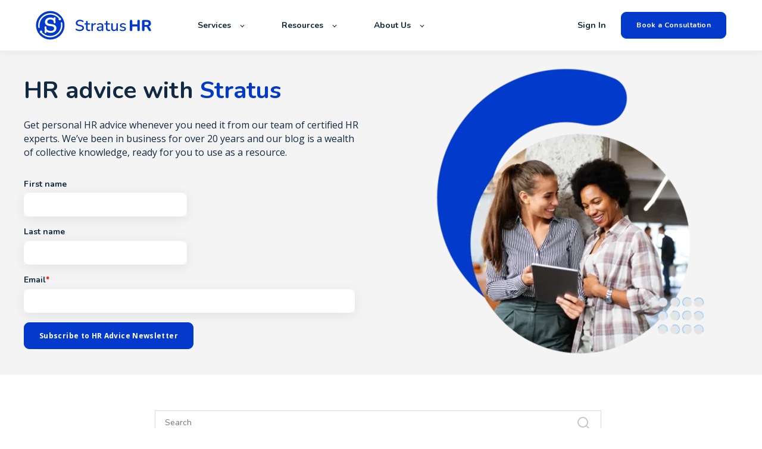

--- FILE ---
content_type: text/html;charset=utf-8
request_url: https://stratus.hr/resources
body_size: 10984
content:
<!doctype html><html lang="en"><head>
    <meta charset="utf-8">
    <title>Resources | Stratus HR®</title>
    <link rel="shortcut icon" href="https://stratus.hr/hubfs/Vector%20(1)-1.png">
    <meta name="description" content="Resources">
    
    

	
		
		
	

    
    
	
	
    
<meta name="viewport" content="width=device-width, initial-scale=1">

    
    <meta property="og:description" content="Resources">
    <meta property="og:title" content="Resources | Stratus HR®">
    <meta name="twitter:description" content="Resources">
    <meta name="twitter:title" content="Resources | Stratus HR®">

    

    
  <script id="hs-search-input__valid-content-types" type="application/json">
    [
      
        "SITE_PAGE",
      
        "LANDING_PAGE",
      
        "BLOG_POST",
      
        "LISTING_PAGE",
      
        "KNOWLEDGE_ARTICLE",
      
        "HS_CASE_STUDY"
      
    ]
  </script>

    <style>
a.cta_button{-moz-box-sizing:content-box !important;-webkit-box-sizing:content-box !important;box-sizing:content-box !important;vertical-align:middle}.hs-breadcrumb-menu{list-style-type:none;margin:0px 0px 0px 0px;padding:0px 0px 0px 0px}.hs-breadcrumb-menu-item{float:left;padding:10px 0px 10px 10px}.hs-breadcrumb-menu-divider:before{content:'›';padding-left:10px}.hs-featured-image-link{border:0}.hs-featured-image{float:right;margin:0 0 20px 20px;max-width:50%}@media (max-width: 568px){.hs-featured-image{float:none;margin:0;width:100%;max-width:100%}}.hs-screen-reader-text{clip:rect(1px, 1px, 1px, 1px);height:1px;overflow:hidden;position:absolute !important;width:1px}
</style>

<link rel="stylesheet" href="https://unpkg.com/aos@2.3.1/dist/aos.css">
<link rel="stylesheet" href="https://stratus.hr/hubfs/hub_generated/template_assets/1/81536667231/1751327288536/template_main.min.css">
<link rel="stylesheet" href="https://stratus.hr/hubfs/hub_generated/template_assets/1/81536449852/1751327282305/template_responsive.min.css">
<link rel="stylesheet" href="https://stratus.hr/hubfs/hub_generated/template_assets/1/81648657732/1742462569093/template_child.min.css">

  <style>
    

    

    

    

    

    

  </style>
  
<link rel="stylesheet" href="https://7052064.fs1.hubspotusercontent-na1.net/hubfs/7052064/hub_generated/module_assets/1/-2712622/1763152076104/module_search_input.min.css">
<style>
  @font-face {
    font-family: "Nunito";
    font-weight: 700;
    font-style: normal;
    font-display: swap;
    src: url("/_hcms/googlefonts/Nunito/700.woff2") format("woff2"), url("/_hcms/googlefonts/Nunito/700.woff") format("woff");
  }
  @font-face {
    font-family: "Nunito";
    font-weight: 600;
    font-style: normal;
    font-display: swap;
    src: url("/_hcms/googlefonts/Nunito/600.woff2") format("woff2"), url("/_hcms/googlefonts/Nunito/600.woff") format("woff");
  }
  @font-face {
    font-family: "Nunito";
    font-weight: 400;
    font-style: normal;
    font-display: swap;
    src: url("/_hcms/googlefonts/Nunito/regular.woff2") format("woff2"), url("/_hcms/googlefonts/Nunito/regular.woff") format("woff");
  }
  @font-face {
    font-family: "Nunito";
    font-weight: 700;
    font-style: normal;
    font-display: swap;
    src: url("/_hcms/googlefonts/Nunito/700.woff2") format("woff2"), url("/_hcms/googlefonts/Nunito/700.woff") format("woff");
  }
  @font-face {
    font-family: "Inter";
    font-weight: 400;
    font-style: normal;
    font-display: swap;
    src: url("/_hcms/googlefonts/Inter/regular.woff2") format("woff2"), url("/_hcms/googlefonts/Inter/regular.woff") format("woff");
  }
  @font-face {
    font-family: "Inter";
    font-weight: 700;
    font-style: normal;
    font-display: swap;
    src: url("/_hcms/googlefonts/Inter/700.woff2") format("woff2"), url("/_hcms/googlefonts/Inter/700.woff") format("woff");
  }
  @font-face {
    font-family: "Inter";
    font-weight: 700;
    font-style: normal;
    font-display: swap;
    src: url("/_hcms/googlefonts/Inter/700.woff2") format("woff2"), url("/_hcms/googlefonts/Inter/700.woff") format("woff");
  }
  @font-face {
    font-family: "Rubik";
    font-weight: 400;
    font-style: normal;
    font-display: swap;
    src: url("/_hcms/googlefonts/Rubik/regular.woff2") format("woff2"), url("/_hcms/googlefonts/Rubik/regular.woff") format("woff");
  }
  @font-face {
    font-family: "Rubik";
    font-weight: 700;
    font-style: normal;
    font-display: swap;
    src: url("/_hcms/googlefonts/Rubik/700.woff2") format("woff2"), url("/_hcms/googlefonts/Rubik/700.woff") format("woff");
  }
  @font-face {
    font-family: "Rubik";
    font-weight: 700;
    font-style: normal;
    font-display: swap;
    src: url("/_hcms/googlefonts/Rubik/700.woff2") format("woff2"), url("/_hcms/googlefonts/Rubik/700.woff") format("woff");
  }
  @font-face {
    font-family: "Open Sans";
    font-weight: 400;
    font-style: normal;
    font-display: swap;
    src: url("/_hcms/googlefonts/Open_Sans/regular.woff2") format("woff2"), url("/_hcms/googlefonts/Open_Sans/regular.woff") format("woff");
  }
  @font-face {
    font-family: "Open Sans";
    font-weight: 700;
    font-style: normal;
    font-display: swap;
    src: url("/_hcms/googlefonts/Open_Sans/700.woff2") format("woff2"), url("/_hcms/googlefonts/Open_Sans/700.woff") format("woff");
  }
  @font-face {
    font-family: "Open Sans";
    font-weight: 700;
    font-style: normal;
    font-display: swap;
    src: url("/_hcms/googlefonts/Open_Sans/700.woff2") format("woff2"), url("/_hcms/googlefonts/Open_Sans/700.woff") format("woff");
  }
</style>

<!-- Editor Styles -->
<style id="hs_editor_style" type="text/css">
.dnd_area-row-0-max-width-section-centering > .row-fluid {
  max-width: 1240px !important;
  margin-left: auto !important;
  margin-right: auto !important;
}
.dnd_area-row-1-max-width-section-centering > .row-fluid {
  max-width: 800px !important;
  margin-left: auto !important;
  margin-right: auto !important;
}
.widget_1664890930441-flexbox-positioning {
  display: -ms-flexbox !important;
  -ms-flex-direction: column !important;
  -ms-flex-align: center !important;
  -ms-flex-pack: start;
  display: flex !important;
  flex-direction: column !important;
  align-items: center !important;
  justify-content: flex-start;
}
.widget_1664890930441-flexbox-positioning > div {
  max-width: 100%;
  flex-shrink: 0 !important;
}
.module_16648923576996-flexbox-positioning {
  display: -ms-flexbox !important;
  -ms-flex-direction: column !important;
  -ms-flex-align: center !important;
  -ms-flex-pack: start;
  display: flex !important;
  flex-direction: column !important;
  align-items: center !important;
  justify-content: flex-start;
}
.module_16648923576996-flexbox-positioning > div {
  max-width: 100%;
  flex-shrink: 0 !important;
}
/* HubSpot Non-stacked Media Query Styles */
@media (min-width:768px) {
  .dnd_area-row-0-vertical-alignment > .row-fluid {
    display: -ms-flexbox !important;
    -ms-flex-direction: row;
    display: flex !important;
    flex-direction: row;
  }
  .dnd_area-row-3-vertical-alignment > .row-fluid {
    display: -ms-flexbox !important;
    -ms-flex-direction: row;
    display: flex !important;
    flex-direction: row;
  }
  .cell_1664842274072-vertical-alignment {
    display: -ms-flexbox !important;
    -ms-flex-direction: column !important;
    -ms-flex-pack: center !important;
    display: flex !important;
    flex-direction: column !important;
    justify-content: center !important;
  }
  .cell_1664842274072-vertical-alignment > div {
    flex-shrink: 0 !important;
  }
  .cell_16648422658733-vertical-alignment {
    display: -ms-flexbox !important;
    -ms-flex-direction: column !important;
    -ms-flex-pack: center !important;
    display: flex !important;
    flex-direction: column !important;
    justify-content: center !important;
  }
  .cell_16648422658733-vertical-alignment > div {
    flex-shrink: 0 !important;
  }
  .cell_16648923576994-vertical-alignment {
    display: -ms-flexbox !important;
    -ms-flex-direction: column !important;
    -ms-flex-pack: center !important;
    display: flex !important;
    flex-direction: column !important;
    justify-content: center !important;
  }
  .cell_16648923576994-vertical-alignment > div {
    flex-shrink: 0 !important;
  }
  .cell_16648923576993-vertical-alignment {
    display: -ms-flexbox !important;
    -ms-flex-direction: column !important;
    -ms-flex-pack: center !important;
    display: flex !important;
    flex-direction: column !important;
    justify-content: center !important;
  }
  .cell_16648923576993-vertical-alignment > div {
    flex-shrink: 0 !important;
  }
}
/* HubSpot Styles (default) */
.dnd_area-row-0-padding {
  padding-top: 20px !important;
  padding-bottom: 20px !important;
}
.dnd_area-row-0-background-layers {
  background-image: linear-gradient(rgba(244, 244, 244, 1), rgba(244, 244, 244, 1)) !important;
  background-position: left top !important;
  background-size: auto !important;
  background-repeat: no-repeat !important;
}
.dnd_area-row-1-padding {
  padding-top: 60px !important;
  padding-bottom: 0px !important;
}
.dnd_area-row-2-padding {
  padding-top: 0px !important;
  padding-bottom: 20px !important;
  padding-left: 0px !important;
  padding-right: 0px !important;
}
.dnd_area-row-2-background-layers {
  background-image: url('https://stratus.hr/hubfs/Ellipse%20822-1.png') !important;
  background-position: center bottom !important;
  background-size: auto !important;
  background-repeat: no-repeat !important;
}
.dnd_area-row-3-padding {
  padding-top: 20px !important;
  padding-bottom: 20px !important;
}
.dnd_area-row-3-background-layers {
  background-image: linear-gradient(rgba(244, 244, 244, 1), rgba(244, 244, 244, 1)) !important;
  background-position: left top !important;
  background-size: auto !important;
  background-repeat: no-repeat !important;
}
/* HubSpot Styles (mobile) */
@media screen and (max-width:767px) {
  .dnd_area-row-0-padding {
    padding-top: 40px !important;
    padding-bottom: 40px !important;
  }
  .dnd_area-row-3-padding {
    padding-top: 40px !important;
    padding-bottom: 60px !important;
  }
  .widget_1664890930441-hidden {
    display: none !important;
  }
  .module_16648923576996-padding > #hs_cos_wrapper_module_16648923576996 {
    padding-bottom: 40px !important;
  }
}
</style>
    

    
<!--  Added by GoogleAnalytics4 integration -->
<script>
var _hsp = window._hsp = window._hsp || [];
window.dataLayer = window.dataLayer || [];
function gtag(){dataLayer.push(arguments);}

var useGoogleConsentModeV2 = true;
var waitForUpdateMillis = 1000;


if (!window._hsGoogleConsentRunOnce) {
  window._hsGoogleConsentRunOnce = true;

  gtag('consent', 'default', {
    'ad_storage': 'denied',
    'analytics_storage': 'denied',
    'ad_user_data': 'denied',
    'ad_personalization': 'denied',
    'wait_for_update': waitForUpdateMillis
  });

  if (useGoogleConsentModeV2) {
    _hsp.push(['useGoogleConsentModeV2'])
  } else {
    _hsp.push(['addPrivacyConsentListener', function(consent){
      var hasAnalyticsConsent = consent && (consent.allowed || (consent.categories && consent.categories.analytics));
      var hasAdsConsent = consent && (consent.allowed || (consent.categories && consent.categories.advertisement));

      gtag('consent', 'update', {
        'ad_storage': hasAdsConsent ? 'granted' : 'denied',
        'analytics_storage': hasAnalyticsConsent ? 'granted' : 'denied',
        'ad_user_data': hasAdsConsent ? 'granted' : 'denied',
        'ad_personalization': hasAdsConsent ? 'granted' : 'denied'
      });
    }]);
  }
}

gtag('js', new Date());
gtag('set', 'developer_id.dZTQ1Zm', true);
gtag('config', 'G-SDFN1YRYDZ');
</script>
<script async src="https://www.googletagmanager.com/gtag/js?id=G-SDFN1YRYDZ"></script>

<!-- /Added by GoogleAnalytics4 integration -->

<!--  Added by GoogleTagManager integration -->
<script>
var _hsp = window._hsp = window._hsp || [];
window.dataLayer = window.dataLayer || [];
function gtag(){dataLayer.push(arguments);}

var useGoogleConsentModeV2 = true;
var waitForUpdateMillis = 1000;



var hsLoadGtm = function loadGtm() {
    if(window._hsGtmLoadOnce) {
      return;
    }

    if (useGoogleConsentModeV2) {

      gtag('set','developer_id.dZTQ1Zm',true);

      gtag('consent', 'default', {
      'ad_storage': 'denied',
      'analytics_storage': 'denied',
      'ad_user_data': 'denied',
      'ad_personalization': 'denied',
      'wait_for_update': waitForUpdateMillis
      });

      _hsp.push(['useGoogleConsentModeV2'])
    }

    (function(w,d,s,l,i){w[l]=w[l]||[];w[l].push({'gtm.start':
    new Date().getTime(),event:'gtm.js'});var f=d.getElementsByTagName(s)[0],
    j=d.createElement(s),dl=l!='dataLayer'?'&l='+l:'';j.async=true;j.src=
    'https://www.googletagmanager.com/gtm.js?id='+i+dl;f.parentNode.insertBefore(j,f);
    })(window,document,'script','dataLayer','GTM-NRRSD8R');

    window._hsGtmLoadOnce = true;
};

_hsp.push(['addPrivacyConsentListener', function(consent){
  if(consent.allowed || (consent.categories && consent.categories.analytics)){
    hsLoadGtm();
  }
}]);

</script>

<!-- /Added by GoogleTagManager integration -->


<meta name="google-site-verification" content="DMUdI38LPiEm2DiByhT4TI212rgOc9smwlGbIBe3e-c">

<style>
  h1 {
    line-height: 1.2 !important;
  }
  
  .button {
    font-family: nunito, sans-serif !important;
  }
</style>
<script type="text/javascript">
    (function(c,l,a,r,i,t,y){
        c[a]=c[a]||function(){(c[a].q=c[a].q||[]).push(arguments)};
        t=l.createElement(r);t.async=1;t.src="https://www.clarity.ms/tag/"+i;
        y=l.getElementsByTagName(r)[0];y.parentNode.insertBefore(t,y);
    })(window, document, "clarity", "script", "cq5gveetwp");
</script>
<script type="text/javascript">
    (function(c,l,a,r,i,t,y){
        c[a]=c[a]||function(){(c[a].q=c[a].q||[]).push(arguments)};
        t=l.createElement(r);t.async=1;t.src="https://www.clarity.ms/tag/"+i;
        y=l.getElementsByTagName(r)[0];y.parentNode.insertBefore(t,y);
    })(window, document, "clarity", "script", "ij292a9zhd");
</script>
<link rel="next" href="https://stratus.hr/resources/page/2">
<meta property="og:url" content="https://stratus.hr/resources">
<meta property="og:type" content="blog">
<meta name="twitter:card" content="summary">
<link rel="alternate" type="application/rss+xml" href="https://stratus.hr/resources/rss.xml">
<meta name="twitter:domain" content="stratus.hr">
<script src="//platform.linkedin.com/in.js" type="text/javascript">
    lang: en_US
</script>

<meta http-equiv="content-language" content="en">





<style>
.blog-index__post-content h3, .blog-more-posts__post-content h3 {
    margin: 0 0 1rem;
    font-weight: 700;
}
.blog-index__post-preheader, .blog-more-posts__post-preheader {
    text-transform: uppercase;
}
.blog-index__post-meta, .blog-more-posts__post-meta {
    color: #383A3E;
    text-transform: capitalize;
  	font-size:14px;
}
  
.blog-tags {
	max-width: 100%;
}
.hs-fieldtype-text .input {
    box-shadow: 0px 4px 20px rgb(0 0 0 / 8%);
}
  .hs-fieldtype-text .input input {
    border:none;
    border-radius: 10px;
}

  
  
      @media screen and (max-width: 767px) {
#hs_cos_wrapper_module_16648923576998 h2 {
    font-size: 40px !important;
}
}
  
  
</style>


  <meta name="generator" content="HubSpot"></head>
  <body>
<!--  Added by GoogleTagManager integration -->
<noscript><iframe src="https://www.googletagmanager.com/ns.html?id=GTM-NRRSD8R" height="0" width="0" style="display:none;visibility:hidden"></iframe></noscript>

<!-- /Added by GoogleTagManager integration -->

    <div class="body-wrapper   hs-content-id-80866415390 hs-blog-listing hs-blog-id-80866415389">
      
        <div data-global-resource-path="atlas-pro-stratus-hr-child/templates/partials/header.html">

  <div id="hs_cos_wrapper_Navbar" class="hs_cos_wrapper hs_cos_wrapper_widget hs_cos_wrapper_type_module" style="" data-hs-cos-general-type="widget" data-hs-cos-type="module">





<header class="kl-header">


  

  <nav class="kl-navbar content-wrapper">

    
      

  

    

    

    

    

    

    

  

  

  

  

  

  

  
    <a href="https://stratus.hr">
        

  
    
  

  
    
  

  
    
  

  <img src="https://stratus.hr/hubfs/Group%2019644.svg" alt="Group 19644" width="100%" style="max-width: 200px; max-height: 49px" loading="" class="kl-navbar__logo">
      </a>
  
    

    <div class="kl-navbar__mobile">
      
      
      <button class="hamburger hamburger--squeeze kl-navbar__hamburger" type="button">
        <span class="hamburger-box">
          <span class="hamburger-inner"></span>
        </span>
      </button>
      
    </div>

    <div class="kl-navbar__content">
      
      <ul class="kl-navbar__menu">
        
          <li class="kl-navbar__item kl-navbar__parent">
            
            
            <a class="kl-navbar__button" href="javascript:void(0);">
              <span>Services</span>
            </a>
            <div class="kl-navbar-submenu-wrapper">
              

  
    <ul class="kl-navbar-submenu">
      
        <li class="kl-navbar-submenu__item">
          
          <a class="kl-navbar-submenu__button" href="https://stratus.hr/services-hr-management">
            <span>Human Resources</span>
          </a>
          

  


        </li>
      
        <li class="kl-navbar-submenu__item">
          
          <a class="kl-navbar-submenu__button" href="https://stratus.hr/tools">
            <span>HR Technology</span>
          </a>
          

  


        </li>
      
        <li class="kl-navbar-submenu__item">
          
          <a class="kl-navbar-submenu__button" href="https://stratus.hr/services-risk-management">
            <span>Risk Management</span>
          </a>
          

  


        </li>
      
        <li class="kl-navbar-submenu__item">
          
          <a class="kl-navbar-submenu__button" href="https://stratus.hr/services-employee-benefits">
            <span>Employee Benefits &amp; Administration</span>
          </a>
          

  


        </li>
      
        <li class="kl-navbar-submenu__item">
          
          <a class="kl-navbar-submenu__button" href="https://stratus.hr/services-payroll">
            <span>Payroll &amp; Tax Administration</span>
          </a>
          

  


        </li>
      
    </ul>
  


            </div>
          </li>
        
          <li class="kl-navbar__item kl-navbar__parent">
            
            
            <a class="kl-navbar__button" href="javascript:void(0);">
              <span>Resources</span>
            </a>
            <div class="kl-navbar-submenu-wrapper">
              

  
    <ul class="kl-navbar-submenu">
      
        <li class="kl-navbar-submenu__item">
          
          <a class="kl-navbar-submenu__button" href="https://stratus.hr/resources">
            <span>Blog</span>
          </a>
          

  


        </li>
      
        <li class="kl-navbar-submenu__item">
          
          <a class="kl-navbar-submenu__button" href="https://stratus.hr/faqs">
            <span>FAQs</span>
          </a>
          

  


        </li>
      
        <li class="kl-navbar-submenu__item">
          
          <a class="kl-navbar-submenu__button" href="https://stratus.hr/testimonials">
            <span>Testimonials</span>
          </a>
          

  


        </li>
      
    </ul>
  


            </div>
          </li>
        
          <li class="kl-navbar__item kl-navbar__parent">
            
            
            <a class="kl-navbar__button" href="javascript:void(0);">
              <span>About Us</span>
            </a>
            <div class="kl-navbar-submenu-wrapper">
              

  
    <ul class="kl-navbar-submenu">
      
        <li class="kl-navbar-submenu__item">
          
          <a class="kl-navbar-submenu__button" href="https://stratus.hr/about-us">
            <span>About Stratus HR</span>
          </a>
          

  


        </li>
      
        <li class="kl-navbar-submenu__item">
          
          <a class="kl-navbar-submenu__button" href="https://stratus.hr/why-stratus-hr">
            <span>Why Stratus HR</span>
          </a>
          

  


        </li>
      
        <li class="kl-navbar-submenu__item">
          
          <a class="kl-navbar-submenu__button" href="https://stratus.hr/meet-the-team">
            <span>Meet the Team</span>
          </a>
          

  


        </li>
      
        <li class="kl-navbar-submenu__item">
          
          <a class="kl-navbar-submenu__button" href="https://stratus.hr/referral-program">
            <span>Referral Program</span>
          </a>
          

  


        </li>
      
        <li class="kl-navbar-submenu__item">
          
          <a class="kl-navbar-submenu__button" href="https://stratus.hr/currentopenings">
            <span>Career Opportunities</span>
          </a>
          

  


        </li>
      
    </ul>
  


            </div>
          </li>
        
      </ul>

      <div class="kl-navbar__end">
        
        
    

  
    

  

  
 
  

  
    

  
    

  

  
    
  

  

  

  

  

  
    <a href="https://login.splashtrack.com/" class="kl-navbar__button Navbar__button">
  
      <span>Sign In</span>
    </a>
  
  
  
        
    

  
	  
  	
		
	
	
    

  

  
 
  

  
    

  

    

    

    

    

    

    

  

  
    
  

  

  

  

  

  
    <a href="https://stratus.hr/book-a-consultation" class="button Navbar__button">
  
      <span>Book a Consultation</span>
    </a>
  
  
  
      </div>

    </div>

  </nav>

</header>

<div class="kl-header-placeholder"></div></div>
</div>
      

      

<main class="body-container-wrapper">
<div class="container-fluid body-container body-container--home">
<div class="row-fluid-wrapper">
<div class="row-fluid">
<div class="span12 widget-span widget-type-cell " style="" data-widget-type="cell" data-x="0" data-w="12">

<div class="row-fluid-wrapper row-depth-1 row-number-1 dnd_area-row-0-max-width-section-centering dnd_area-row-0-vertical-alignment dnd_area-row-0-background-color dnd_area-row-0-background-layers dnd-section dnd_area-row-0-padding">
<div class="row-fluid ">
<div class="span6 widget-span widget-type-cell cell_16648422658733-vertical-alignment dnd-column" style="" data-widget-type="cell" data-x="0" data-w="6">

<div class="row-fluid-wrapper row-depth-1 row-number-2 dnd-row">
<div class="row-fluid ">
<div class="span12 widget-span widget-type-custom_widget dnd-module" style="" data-widget-type="custom_widget" data-x="0" data-w="12">
<div id="hs_cos_wrapper_widget_1664842279408" class="hs_cos_wrapper hs_cos_wrapper_widget hs_cos_wrapper_type_module" style="" data-hs-cos-general-type="widget" data-hs-cos-type="module">



    
  

  

  

  

  <div class="kl-rich-text" id="widget_1664842279408">

    

    <div><h1><span style="color: #112a41;"><strong>HR advice with <span style="color: #033acb;">Stratus</span></strong></span></h1>
<p>Get personal HR advice whenever you need it from our team of certified HR experts. We’ve been in business for over 20 years and our blog is a wealth of collective knowledge, ready for you to use as a resource.</p></div>

    

    
      <div class="kl-rich-text__form">
        <span id="hs_cos_wrapper_widget_1664842279408_" class="hs_cos_wrapper hs_cos_wrapper_widget hs_cos_wrapper_type_form" style="" data-hs-cos-general-type="widget" data-hs-cos-type="form"><h3 id="hs_cos_wrapper_form_736867082_title" class="hs_cos_wrapper form-title" data-hs-cos-general-type="widget_field" data-hs-cos-type="text"></h3>

<div id="hs_form_target_form_736867082"></div>









</span>
      </div>
    
  </div>

  

</div>

</div><!--end widget-span -->
</div><!--end row-->
</div><!--end row-wrapper -->

</div><!--end widget-span -->
<div class="span6 widget-span widget-type-cell cell_1664842274072-vertical-alignment dnd-column" style="" data-widget-type="cell" data-x="6" data-w="6">

<div class="row-fluid-wrapper row-depth-1 row-number-3 dnd-row">
<div class="row-fluid ">
<div class="span12 widget-span widget-type-custom_widget widget_1664890930441-flexbox-positioning widget_1664890930441-hidden dnd-module" style="" data-widget-type="custom_widget" data-x="0" data-w="12">
<div id="hs_cos_wrapper_widget_1664890930441" class="hs_cos_wrapper hs_cos_wrapper_widget hs_cos_wrapper_type_module widget-type-linked_image" style="" data-hs-cos-general-type="widget" data-hs-cos-type="module">
    






  



<span id="hs_cos_wrapper_widget_1664890930441_" class="hs_cos_wrapper hs_cos_wrapper_widget hs_cos_wrapper_type_linked_image" style="" data-hs-cos-general-type="widget" data-hs-cos-type="linked_image"><img src="https://stratus.hr/hs-fs/hubfs/Group-19876.webp?width=469&amp;height=500&amp;name=Group-19876.webp" class="hs-image-widget " width="469" height="500" style="max-width: 100%; height: auto;" alt="Group-19876" title="Group-19876" loading="lazy" srcset="https://stratus.hr/hs-fs/hubfs/Group-19876.webp?width=235&amp;height=250&amp;name=Group-19876.webp 235w, https://stratus.hr/hs-fs/hubfs/Group-19876.webp?width=469&amp;height=500&amp;name=Group-19876.webp 469w, https://stratus.hr/hs-fs/hubfs/Group-19876.webp?width=704&amp;height=750&amp;name=Group-19876.webp 704w, https://stratus.hr/hs-fs/hubfs/Group-19876.webp?width=938&amp;height=1000&amp;name=Group-19876.webp 938w, https://stratus.hr/hs-fs/hubfs/Group-19876.webp?width=1173&amp;height=1250&amp;name=Group-19876.webp 1173w, https://stratus.hr/hs-fs/hubfs/Group-19876.webp?width=1407&amp;height=1500&amp;name=Group-19876.webp 1407w" sizes="(max-width: 469px) 100vw, 469px"></span></div>

</div><!--end widget-span -->
</div><!--end row-->
</div><!--end row-wrapper -->

</div><!--end widget-span -->
</div><!--end row-->
</div><!--end row-wrapper -->

<div class="row-fluid-wrapper row-depth-1 row-number-4 dnd_area-row-1-padding dnd_area-row-1-max-width-section-centering dnd-section">
<div class="row-fluid ">
<div class="span12 widget-span widget-type-cell dnd-column" style="" data-widget-type="cell" data-x="0" data-w="12">

<div class="row-fluid-wrapper row-depth-1 row-number-5 dnd-row">
<div class="row-fluid ">
<div class="span12 widget-span widget-type-custom_widget dnd-module" style="" data-widget-type="custom_widget" data-x="0" data-w="12">
<div id="hs_cos_wrapper_dnd_area-module-5" class="hs_cos_wrapper hs_cos_wrapper_widget hs_cos_wrapper_type_module" style="" data-hs-cos-general-type="widget" data-hs-cos-type="module">




  








<div class="hs-search-field">

    <div class="hs-search-field__bar">
      <form data-hs-do-not-collect="true" action="/hs-search-results">
        
        <input type="text" class="hs-search-field__input" name="term" autocomplete="off" aria-label="Search" placeholder="Search">

        
          
            <input type="hidden" name="type" value="SITE_PAGE">
          
        
          
        
          
            <input type="hidden" name="type" value="BLOG_POST">
          
        
          
        
          
        
          
        

        
      </form>
    </div>
    <ul class="hs-search-field__suggestions"></ul>
</div></div>

</div><!--end widget-span -->
</div><!--end row-->
</div><!--end row-wrapper -->

</div><!--end widget-span -->
</div><!--end row-->
</div><!--end row-wrapper -->

<div class="row-fluid-wrapper row-depth-1 row-number-6 dnd_area-row-2-background-layers dnd_area-row-2-padding dnd-section dnd_area-row-2-background-image">
<div class="row-fluid ">
<div class="span12 widget-span widget-type-custom_widget dnd-module" style="" data-widget-type="custom_widget" data-x="0" data-w="12">
<div id="hs_cos_wrapper_dnd_area-module-6" class="hs_cos_wrapper hs_cos_wrapper_widget hs_cos_wrapper_type_module" style="" data-hs-cos-general-type="widget" data-hs-cos-type="module">



    
      <section class="blog-index">
        
        
        
        
        
        <article class="blog-index__post-wrapper">
          <div class="blog-index__post">
            
            <a class="blog-index__post-image" style="background-image: url('https://stratus.hr/hubfs/9%20Best%20Team%20Collaboration%20Tools%20That%20Improve%20Workplace%20Communication.png');" href="https://stratus.hr/resources/9-best-team-collaboration-tools-that-improve-workplace-communication">
            </a>
            
            <div class="blog-index__post-content">
              <div>
                
<!--                  -->
<!--                 <span class="blog-index__post-preheader">productivity</span> -->
<!--                  -->
                <h3><a href="https://stratus.hr/resources/9-best-team-collaboration-tools-that-improve-workplace-communication">9 Best Team Collaboration Tools That Improve Workplace Communication</a></h3>
                
                <p>If emails, chat threads, and projects are scattered and slipping through the cracks, it's time to invest in one of these team collaboration tools.</p>
                
              </div>
              <div class="blog-index__post-meta">
                <span class="blog-index__post-author">
                  Kristen Neilson, SHRM-SCP, Communication Manager
                </span>
                <span class="blog-index__post-date">
                  Nov 14, 2025
                </span>
              </div>
            </div>
          </div>
        </article>
        
        
        
        
        
        <article class="blog-index__post-wrapper">
          <div class="blog-index__post">
            
            <a class="blog-index__post-image" style="background-image: url('https://stratus.hr/hubfs/retirement%20benefits%201.jpeg');" href="https://stratus.hr/resources/easier-way-to-boost-employee-retirement-benefits-secure-2.0-act-explained">
            </a>
            
            <div class="blog-index__post-content">
              <div>
                
<!--                  -->
<!--                 <span class="blog-index__post-preheader">employee benefits</span> -->
<!--                  -->
                <h3><a href="https://stratus.hr/resources/easier-way-to-boost-employee-retirement-benefits-secure-2.0-act-explained">An Easier Way to Boost Employee Retirement Benefits: SECURE 2.0 Act Explained</a></h3>
                
                <p>The SECURE 2.0 Act simplifies offering retirement benefits and makes saving for retirement easier. The problem? Most employers don’t know about it.</p>
                
              </div>
              <div class="blog-index__post-meta">
                <span class="blog-index__post-author">
                  Colin Thompson, Stratus HR Vice President - Human Resources
                </span>
                <span class="blog-index__post-date">
                  Nov 5, 2025
                </span>
              </div>
            </div>
          </div>
        </article>
        
        
        
        
        
        <article class="blog-index__post-wrapper">
          <div class="blog-index__post">
            
            <a class="blog-index__post-image" style="background-image: url('https://stratus.hr/hubfs/do%20employees%20get%20time%20off%20to%20vote.webp');" href="https://stratus.hr/resources/employee-vote-time-off">
            </a>
            
            <div class="blog-index__post-content">
              <div>
                
<!--                  -->
<!--                 <span class="blog-index__post-preheader">discrimination</span> -->
<!--                  -->
                <h3><a href="https://stratus.hr/resources/employee-vote-time-off">Do Employees Get Time Off to Vote?</a></h3>
                
                <p>If an employee requests time off to vote for local or federal elections, does the employer have to make accommodations?</p>
                
              </div>
              <div class="blog-index__post-meta">
                <span class="blog-index__post-author">
                  Sher Shields, MBA, Stratus HR Marketing Coordinator
                </span>
                <span class="blog-index__post-date">
                  Oct 30, 2025
                </span>
              </div>
            </div>
          </div>
        </article>
        
        
        
        
        
        <article class="blog-index__post-wrapper">
          <div class="blog-index__post">
            
            <a class="blog-index__post-image" style="background-image: url('https://stratus.hr/hubfs/interviewer%20body%20language.webp');" href="https://stratus.hr/resources/interviewer-body-language-sending-the-right-message">
            </a>
            
            <div class="blog-index__post-content">
              <div>
                
<!--                  -->
<!--                 <span class="blog-index__post-preheader">human resources</span> -->
<!--                  -->
                <h3><a href="https://stratus.hr/resources/interviewer-body-language-sending-the-right-message">Understanding Body Language in an Interview: Sending the Right Message</a></h3>
                
                <p>Is your body language saying the same thing as your words? Here’s a quick checklist of dos and don’ts when conducting an interview.</p>
                
              </div>
              <div class="blog-index__post-meta">
                <span class="blog-index__post-author">
                  Stacey Gibson, PHR, SHRM-SCP, Stratus HR Director of Human Resources
                </span>
                <span class="blog-index__post-date">
                  Oct 23, 2025
                </span>
              </div>
            </div>
          </div>
        </article>
        
        
        
        
        
        <article class="blog-index__post-wrapper">
          <div class="blog-index__post">
            
            <a class="blog-index__post-image" style="background-image: url('https://stratus.hr/hubfs/employee%20work%20breaks.webp');" href="https://stratus.hr/resources/are-employers-required-to-provide-breaks">
            </a>
            
            <div class="blog-index__post-content">
              <div>
                
<!--                  -->
<!--                 <span class="blog-index__post-preheader">human resources</span> -->
<!--                  -->
                <h3><a href="https://stratus.hr/resources/are-employers-required-to-provide-breaks">Do Employers Have to Give Breaks? Employee Break Laws by State</a></h3>
                
                <p>Are you legally required to offer breaks (paid or unpaid) to employees? The answer mostly depends on where you work - and, in some states, how old...</p>
                
              </div>
              <div class="blog-index__post-meta">
                <span class="blog-index__post-author">
                  Sam Yoshida, SHRM-CP, MHR, Stratus HR Consultant
                </span>
                <span class="blog-index__post-date">
                  Oct 16, 2025
                </span>
              </div>
            </div>
          </div>
        </article>
        
        
        
        
        
        <article class="blog-index__post-wrapper">
          <div class="blog-index__post">
            
            <a class="blog-index__post-image" style="background-image: url('https://stratus.hr/hubfs/2026%20health%20insurance.webp');" href="https://stratus.hr/resources/health-insurance-costs-2026-prepare-for-steep-increases">
            </a>
            
            <div class="blog-index__post-content">
              <div>
                
<!--                  -->
<!--                 <span class="blog-index__post-preheader">employee benefits</span> -->
<!--                  -->
                <h3><a href="https://stratus.hr/resources/health-insurance-costs-2026-prepare-for-steep-increases">Health Insurance Costs 2026: Prepare for Steep Increases</a></h3>
                
                <p>There’s a perfect storm brewing that is projected to surge 2026 health premiums at unprecedented increases. Learn what you can do to prepare.</p>
                
              </div>
              <div class="blog-index__post-meta">
                <span class="blog-index__post-author">
                  Colin Thompson, Stratus HR Vice President - Human Resources
                </span>
                <span class="blog-index__post-date">
                  Oct 10, 2025
                </span>
              </div>
            </div>
          </div>
        </article>
        
        
        
        
        
        <article class="blog-index__post-wrapper">
          <div class="blog-index__post">
            
            <a class="blog-index__post-image" style="background-image: url('https://stratus.hr/hubfs/workplace%20retaliation.webp');" href="https://stratus.hr/resources/6-steps-to-prevent-workplace-retaliation">
            </a>
            
            <div class="blog-index__post-content">
              <div>
                
<!--                  -->
<!--                 <span class="blog-index__post-preheader">human resources</span> -->
<!--                  -->
                <h3><a href="https://stratus.hr/resources/6-steps-to-prevent-workplace-retaliation">Steps to Prevent Retaliation at Work</a></h3>
                
                <p>Retaliation is a form of revenge made manifest through how employees are treated at work, which can be purposefully or subconsciously done.</p>
                
              </div>
              <div class="blog-index__post-meta">
                <span class="blog-index__post-author">
                  Brad Fagergren, Esquire, SPHR, SHRM-SCP, Stratus HR Legal Counsel
                </span>
                <span class="blog-index__post-date">
                  Oct 6, 2025
                </span>
              </div>
            </div>
          </div>
        </article>
        
        
        
        
        
        <article class="blog-index__post-wrapper">
          <div class="blog-index__post">
            
            <a class="blog-index__post-image" style="background-image: url('https://stratus.hr/hubfs/job%20protection%20under%20USERRA.png');" href="https://stratus.hr/resources/who-has-job-protection-status-under-userra">
            </a>
            
            <div class="blog-index__post-content">
              <div>
                
<!--                  -->
<!--                 <span class="blog-index__post-preheader">compliance</span> -->
<!--                  -->
                <h3><a href="https://stratus.hr/resources/who-has-job-protection-status-under-userra">Who Has Job Protection Status Under USERRA?</a></h3>
                
                <p>If an employee says they have military training or plan to be an ICE agent soon, do you have to reserve a position for them upon their return?</p>
                
              </div>
              <div class="blog-index__post-meta">
                <span class="blog-index__post-author">
                  Natalie Soltero, SHRM-CP, Stratus HR Consultant
                </span>
                <span class="blog-index__post-date">
                  Sep 29, 2025
                </span>
              </div>
            </div>
          </div>
        </article>
        
        
        
        
        
        <article class="blog-index__post-wrapper">
          <div class="blog-index__post">
            
            <a class="blog-index__post-image" style="background-image: url('https://stratus.hr/hubfs/company%20mealtime.webp');" href="https://stratus.hr/resources/companymealtime">
            </a>
            
            <div class="blog-index__post-content">
              <div>
                
<!--                  -->
<!--                 <span class="blog-index__post-preheader">manager</span> -->
<!--                  -->
                <h3><a href="https://stratus.hr/resources/companymealtime">Making Company Mealtime Boost Your Bottom Line</a></h3>
                
                <p>Learn how even a small budget-sensitive company can capitalize on the benefits of company mealtime by following these easy steps.</p>
                
              </div>
              <div class="blog-index__post-meta">
                <span class="blog-index__post-author">
                  Sher Shields, MBA, Stratus HR Marketing Coordinator
                </span>
                <span class="blog-index__post-date">
                  Sep 24, 2025
                </span>
              </div>
            </div>
          </div>
        </article>
        
        
        

      </section>

      
      
      
      <div class="blog-pagination">
        

        
        

        

        <a href="https://stratus.hr/resources/page/1" class="blog-pagination__link blog-pagination__link--active">
          1
        </a>

        
        <a href="https://stratus.hr/resources/page/2" class="blog-pagination__link">
           2
        </a>
          

          
          
          <div>
            <span class="blog-pagination__ellipsis">...</span>
            <a href="https://stratus.hr/resources/page/66" class="blog-pagination__link">
               66
            </a>
          </div>
          

          
      </div>

      
      

  </div>

</div><!--end widget-span -->
</div><!--end row-->
</div><!--end row-wrapper -->

<div class="row-fluid-wrapper row-depth-1 row-number-7 dnd-section dnd_area-row-3-padding dnd_area-row-3-background-layers dnd_area-row-3-background-color dnd_area-row-3-vertical-alignment">
<div class="row-fluid ">
<div class="span6 widget-span widget-type-cell dnd-column cell_16648923576993-vertical-alignment" style="" data-widget-type="cell" data-x="0" data-w="6">

<div class="row-fluid-wrapper row-depth-1 row-number-8 dnd-row">
<div class="row-fluid ">
<div class="span12 widget-span widget-type-custom_widget module_16648923576996-flexbox-positioning module_16648923576996-padding dnd-module" style="" data-widget-type="custom_widget" data-x="0" data-w="12">
<div id="hs_cos_wrapper_module_16648923576996" class="hs_cos_wrapper hs_cos_wrapper_widget hs_cos_wrapper_type_module widget-type-linked_image" style="" data-hs-cos-general-type="widget" data-hs-cos-type="module">
    






  



<span id="hs_cos_wrapper_module_16648923576996_" class="hs_cos_wrapper hs_cos_wrapper_widget hs_cos_wrapper_type_linked_image" style="" data-hs-cos-general-type="widget" data-hs-cos-type="linked_image"><img src="https://stratus.hr/hs-fs/hubfs/Group-19877.webp?width=434&amp;height=400&amp;name=Group-19877.webp" class="hs-image-widget " width="434" height="400" style="max-width: 100%; height: auto;" alt="Group-19877" title="Group-19877" loading="lazy" srcset="https://stratus.hr/hs-fs/hubfs/Group-19877.webp?width=217&amp;height=200&amp;name=Group-19877.webp 217w, https://stratus.hr/hs-fs/hubfs/Group-19877.webp?width=434&amp;height=400&amp;name=Group-19877.webp 434w, https://stratus.hr/hs-fs/hubfs/Group-19877.webp?width=651&amp;height=600&amp;name=Group-19877.webp 651w, https://stratus.hr/hs-fs/hubfs/Group-19877.webp?width=868&amp;height=800&amp;name=Group-19877.webp 868w, https://stratus.hr/hs-fs/hubfs/Group-19877.webp?width=1085&amp;height=1000&amp;name=Group-19877.webp 1085w, https://stratus.hr/hs-fs/hubfs/Group-19877.webp?width=1302&amp;height=1200&amp;name=Group-19877.webp 1302w" sizes="(max-width: 434px) 100vw, 434px"></span></div>

</div><!--end widget-span -->
</div><!--end row-->
</div><!--end row-wrapper -->

</div><!--end widget-span -->
<div class="span6 widget-span widget-type-cell dnd-column cell_16648923576994-vertical-alignment" style="" data-widget-type="cell" data-x="6" data-w="6">

<div class="row-fluid-wrapper row-depth-1 row-number-9 dnd-row">
<div class="row-fluid ">
<div class="span12 widget-span widget-type-custom_widget dnd-module" style="" data-widget-type="custom_widget" data-x="0" data-w="12">
<div id="hs_cos_wrapper_module_16648923576998" class="hs_cos_wrapper hs_cos_wrapper_widget hs_cos_wrapper_type_module" style="" data-hs-cos-general-type="widget" data-hs-cos-type="module">



    
  

  

  

  

  <div class="kl-rich-text" id="module_16648923576998">

    

    <div><h2 style="font-size: 50px;"><span style="color: #112a41;"><strong>Putting the <span style="color: #033acb;">HUMAN</span> </strong></span><span style="color: #112a41;"><span style="color: #112a41;"><strong>back in Human Resources</strong></span></span></h2></div>

    
      <div class="kl-rich-text__buttons">
        

  
	  
  	
		
	
	
    

  

  
 
  

  
    

  

    

    

    

    

    

    

  

  
    
  

  

  

  

  

  
    <a href="https://stratus.hr/book-a-consultation" class="button module_16648923576998__primary_cta">
  
      <span>Book a Consultation</span>
    </a>
  
  
        

  
	  
  	
		
	
	
    
      
    

  

  
 
  

  
    

  

    

    

    

    

    

    

  

  
    
  

  

  

  

  

  
    <a href="https://stratus.hr/why-stratus-hr" class="button button--outlined module_16648923576998__secondary_cta">
  
      <span>See How We Can Help You</span>
    </a>
  
  
      </div>
    

    
  </div>

  

</div>

</div><!--end widget-span -->
</div><!--end row-->
</div><!--end row-wrapper -->

</div><!--end widget-span -->
</div><!--end row-->
</div><!--end row-wrapper -->

</div><!--end widget-span -->
</div>
</div>
</div>

</main>



      
        <div data-global-resource-path="atlas-pro-stratus-hr-child/templates/partials/footer.html"><div id="hs_cos_wrapper_Footer" class="hs_cos_wrapper hs_cos_wrapper_widget hs_cos_wrapper_type_module" style="" data-hs-cos-general-type="widget" data-hs-cos-type="module">





<footer class="kl-footer">
  <div class="kl-footer__wrapper content-wrapper">
    
    <div class="kl-footer__content">

      <div class="kl-footer__info">

        

  

    

    

    

    

    

    

  

  

  

  

  

  

  
    <a href="https://stratus.hr">
            

  
    
  

  
    
  

  

  <img src="https://stratus.hr/hubfs/Group%2019644-2.svg" alt="Stratus HR" width="100%" style="max-width: 215px; max-height: 215px" loading="">
          </a>
  

        <div class="kl-footer__address"><p>75 West Towne Ridge Parkway<br>Building 2, Suite 440<br>Sandy, UT 84070</p></div>
        <ul class="kl-footer__social">
          
            <a target="_blank" href="https://www.facebook.com/stratus.hr">
              <span id="hs_cos_wrapper_Footer_" class="hs_cos_wrapper hs_cos_wrapper_widget hs_cos_wrapper_type_icon" style="" data-hs-cos-general-type="widget" data-hs-cos-type="icon"><svg version="1.0" xmlns="http://www.w3.org/2000/svg" viewbox="0 0 448 512" aria-hidden="true"><g id="facebook-square1_layer"><path d="M448 80v352c0 26.5-21.5 48-48 48h-85.3V302.8h60.6l8.7-67.6h-69.3V192c0-19.6 5.4-32.9 33.5-32.9H384V98.7c-6.2-.8-27.4-2.7-52.2-2.7-51.6 0-87 31.5-87 89.4v49.9H184v67.6h60.9V480H48c-26.5 0-48-21.5-48-48V80c0-26.5 21.5-48 48-48h352c26.5 0 48 21.5 48 48z" /></g></svg></span>
            </a>
          
            <a target="_blank" href="https://www.linkedin.com/company/stratus-hr">
              <span id="hs_cos_wrapper_Footer_" class="hs_cos_wrapper hs_cos_wrapper_widget hs_cos_wrapper_type_icon" style="" data-hs-cos-general-type="widget" data-hs-cos-type="icon"><svg version="1.0" xmlns="http://www.w3.org/2000/svg" viewbox="0 0 448 512" aria-hidden="true"><g id="linkedin2_layer"><path d="M416 32H31.9C14.3 32 0 46.5 0 64.3v383.4C0 465.5 14.3 480 31.9 480H416c17.6 0 32-14.5 32-32.3V64.3c0-17.8-14.4-32.3-32-32.3zM135.4 416H69V202.2h66.5V416zm-33.2-243c-21.3 0-38.5-17.3-38.5-38.5S80.9 96 102.2 96c21.2 0 38.5 17.3 38.5 38.5 0 21.3-17.2 38.5-38.5 38.5zm282.1 243h-66.4V312c0-24.8-.5-56.7-34.5-56.7-34.6 0-39.9 27-39.9 54.9V416h-66.4V202.2h63.7v29.2h.9c8.9-16.8 30.6-34.5 62.9-34.5 67.2 0 79.7 44.3 79.7 101.9V416z" /></g></svg></span>
            </a>
          
            <a target="_blank" href="https://www.instagram.com/stratushr">
              <span id="hs_cos_wrapper_Footer_" class="hs_cos_wrapper hs_cos_wrapper_widget hs_cos_wrapper_type_icon" style="" data-hs-cos-general-type="widget" data-hs-cos-type="icon"><svg version="1.0" xmlns="http://www.w3.org/2000/svg" viewbox="0 0 448 512" aria-hidden="true"><g id="instagram3_layer"><path d="M224.1 141c-63.6 0-114.9 51.3-114.9 114.9s51.3 114.9 114.9 114.9S339 319.5 339 255.9 287.7 141 224.1 141zm0 189.6c-41.1 0-74.7-33.5-74.7-74.7s33.5-74.7 74.7-74.7 74.7 33.5 74.7 74.7-33.6 74.7-74.7 74.7zm146.4-194.3c0 14.9-12 26.8-26.8 26.8-14.9 0-26.8-12-26.8-26.8s12-26.8 26.8-26.8 26.8 12 26.8 26.8zm76.1 27.2c-1.7-35.9-9.9-67.7-36.2-93.9-26.2-26.2-58-34.4-93.9-36.2-37-2.1-147.9-2.1-184.9 0-35.8 1.7-67.6 9.9-93.9 36.1s-34.4 58-36.2 93.9c-2.1 37-2.1 147.9 0 184.9 1.7 35.9 9.9 67.7 36.2 93.9s58 34.4 93.9 36.2c37 2.1 147.9 2.1 184.9 0 35.9-1.7 67.7-9.9 93.9-36.2 26.2-26.2 34.4-58 36.2-93.9 2.1-37 2.1-147.8 0-184.8zM398.8 388c-7.8 19.6-22.9 34.7-42.6 42.6-29.5 11.7-99.5 9-132.1 9s-102.7 2.6-132.1-9c-19.6-7.8-34.7-22.9-42.6-42.6-11.7-29.5-9-99.5-9-132.1s-2.6-102.7 9-132.1c7.8-19.6 22.9-34.7 42.6-42.6 29.5-11.7 99.5-9 132.1-9s102.7-2.6 132.1 9c19.6 7.8 34.7 22.9 42.6 42.6 11.7 29.5 9 99.5 9 132.1s2.7 102.7-9 132.1z" /></g></svg></span>
            </a>
          
            <a target="_blank" href="https://twitter.com/stratushr">
              <span id="hs_cos_wrapper_Footer_" class="hs_cos_wrapper hs_cos_wrapper_widget hs_cos_wrapper_type_icon" style="" data-hs-cos-general-type="widget" data-hs-cos-type="icon"><svg version="1.0" xmlns="http://www.w3.org/2000/svg" viewbox="0 0 512 512" aria-hidden="true"><g id="twitter4_layer"><path d="M459.37 151.716c.325 4.548.325 9.097.325 13.645 0 138.72-105.583 298.558-298.558 298.558-59.452 0-114.68-17.219-161.137-47.106 8.447.974 16.568 1.299 25.34 1.299 49.055 0 94.213-16.568 130.274-44.832-46.132-.975-84.792-31.188-98.112-72.772 6.498.974 12.995 1.624 19.818 1.624 9.421 0 18.843-1.3 27.614-3.573-48.081-9.747-84.143-51.98-84.143-102.985v-1.299c13.969 7.797 30.214 12.67 47.431 13.319-28.264-18.843-46.781-51.005-46.781-87.391 0-19.492 5.197-37.36 14.294-52.954 51.655 63.675 129.3 105.258 216.365 109.807-1.624-7.797-2.599-15.918-2.599-24.04 0-57.828 46.782-104.934 104.934-104.934 30.213 0 57.502 12.67 76.67 33.137 23.715-4.548 46.456-13.32 66.599-25.34-7.798 24.366-24.366 44.833-46.132 57.827 21.117-2.273 41.584-8.122 60.426-16.243-14.292 20.791-32.161 39.308-52.628 54.253z" /></g></svg></span>
            </a>
                  
        </ul>
      </div>

      <div class="kl-footer__menu">
        
          <div class="kl-footer__group">
            <h3>Services</h3>
            <ul>
              
                <li>
                  <a href="https://stratus.hr/services-hr-management">HR Management</a>
                </li>
              
                <li>
                  <a href="https://stratus.hr/services-payroll">Payroll</a>
                </li>
              
                <li>
                  <a href="https://stratus.hr/services-employee-benefits">Employee Benefits</a>
                </li>
              
                <li>
                  <a href="https://stratus.hr/services-risk-management">Risk Management</a>
                </li>
              
            </ul>
          </div>
        
          <div class="kl-footer__group">
            <h3>Resources</h3>
            <ul>
              
                <li>
                  <a href="https://stratus.hr/resources">Blog &amp; News</a>
                </li>
              
                <li>
                  <a href="https://stratus.hr/faqs">FAQs</a>
                </li>
              
            </ul>
          </div>
        
          <div class="kl-footer__group">
            <h3>About Us</h3>
            <ul>
              
                <li>
                  <a href="https://stratus.hr/about-us">About Stratus HR</a>
                </li>
              
                <li>
                  <a href="https://stratus.hr/why-stratus-hr">Why Stratus HR</a>
                </li>
              
                <li>
                  <a href="https://stratus.hr/meet-the-team">Meet the Team</a>
                </li>
              
                <li>
                  <a href="https://stratus.hr/referral-program">Referral Program</a>
                </li>
              
                <li>
                  <a href="https://stratus.hr/currentopenings">Career Opportunities</a>
                </li>
              
            </ul>
          </div>
        
          <div class="kl-footer__group">
            <h3>Tools</h3>
            <ul>
              
                <li>
                  <a href="https://stratus.hr/book-a-consultation">Book a Consultation</a>
                </li>
              
                <li>
                  <a href="https://stratus.hr/contact-us">Contact Us</a>
                </li>
              
                <li>
                  <a href="https://account.splashtrack.com/">Sign In</a>
                </li>
              
            </ul>
          </div>
        
      </div>

    </div>
    

    
    <div class="kl-footer__legal">
      <span>© 2024 Stratus HR</span>&nbsp;<span>All rights reserved</span> <span> <a href="/privacy-policy" rel="noopener">Privacy Policy</a></span> <span> </span>
    </div>
    

  </div>

  
</footer></div>

</div>
      
    </div>
    
<!-- HubSpot performance collection script -->
<script defer src="/hs/hsstatic/content-cwv-embed/static-1.1293/embed.js"></script>
<script src="https://unpkg.com/aos@2.3.1/dist/aos.js"></script>
<script src="https://stratus.hr/hubfs/hub_generated/template_assets/1/81652347951/1742462569478/template_main.min.js"></script>
<script src="https://stratus.hr/hubfs/hub_generated/template_assets/1/81536745641/1751327282453/template_helper.min.js"></script>
<script src="https://stratus.hr/hs-fs/hub/21934842/hub_generated/template_assets/81652920976/1700515284084/atlas-pro-stratus-hr-child/child.min.js"></script>
<script>
var hsVars = hsVars || {}; hsVars['language'] = 'en';
</script>

<script src="/hs/hsstatic/cos-i18n/static-1.53/bundles/project.js"></script>
<script src="https://stratus.hr/hubfs/hub_generated/module_assets/1/81532520293/1751327275404/module_Simple_Navbar.min.js"></script>

    <!--[if lte IE 8]>
    <script charset="utf-8" src="https://js-na2.hsforms.net/forms/v2-legacy.js"></script>
    <![endif]-->

<script data-hs-allowed="true" src="/_hcms/forms/v2.js"></script>

    <script data-hs-allowed="true">
        var options = {
            portalId: '21934842',
            formId: '1398ae93-5090-4ab4-b3e7-eba2f13b5fb6',
            formInstanceId: '4693',
            
            pageId: '80866415389',
            
            region: 'na2',
            
            
            
            
            
            
            inlineMessage: "Thanks for submitting the form.",
            
            
            rawInlineMessage: "Thanks for submitting the form.",
            
            
            hsFormKey: "ffa88d01124aabf781c7d1a8d6063ab1",
            
            
            css: '',
            target: '#hs_form_target_form_736867082',
            
            
            
            
            
            
            
            contentType: "listing-page",
            
            
            
            formsBaseUrl: '/_hcms/forms/',
            
            
            
            formData: {
                cssClass: 'hs-form stacked hs-custom-form'
            }
        };

        options.getExtraMetaDataBeforeSubmit = function() {
            var metadata = {};
            

            if (hbspt.targetedContentMetadata) {
                var count = hbspt.targetedContentMetadata.length;
                var targetedContentData = [];
                for (var i = 0; i < count; i++) {
                    var tc = hbspt.targetedContentMetadata[i];
                     if ( tc.length !== 3) {
                        continue;
                     }
                     targetedContentData.push({
                        definitionId: tc[0],
                        criterionId: tc[1],
                        smartTypeId: tc[2]
                     });
                }
                metadata["targetedContentMetadata"] = JSON.stringify(targetedContentData);
            }

            return metadata;
        };

        hbspt.forms.create(options);
    </script>

<script src="https://7052064.fs1.hubspotusercontent-na1.net/hubfs/7052064/hub_generated/module_assets/1/-2712622/1763152076104/module_search_input.min.js"></script>

<!-- Start of HubSpot Analytics Code -->
<script type="text/javascript">
var _hsq = _hsq || [];
_hsq.push(["setContentType", "listing-page"]);
_hsq.push(["setCanonicalUrl", "https:\/\/stratus.hr\/resources"]);
_hsq.push(["setPageId", "80866415390"]);
_hsq.push(["setContentMetadata", {
    "contentPageId": 80866415390,
    "legacyPageId": "80866415390",
    "contentFolderId": null,
    "contentGroupId": 80866415389,
    "abTestId": null,
    "languageVariantId": 80866415390,
    "languageCode": "en",
    
    
}]);
</script>

<script type="text/javascript" id="hs-script-loader" async defer src="/hs/scriptloader/21934842.js"></script>
<!-- End of HubSpot Analytics Code -->


<script type="text/javascript">
var hsVars = {
    render_id: "da90bbea-ea43-423a-bc66-c28c99738271",
    ticks: 1763385190684,
    page_id: 80866415390,
    
    content_group_id: 80866415389,
    portal_id: 21934842,
    app_hs_base_url: "https://app-na2.hubspot.com",
    cp_hs_base_url: "https://cp-na2.hubspot.com",
    language: "en",
    analytics_page_type: "listing-page",
    scp_content_type: "",
    
    analytics_page_id: "80866415390",
    category_id: 7,
    folder_id: 0,
    is_hubspot_user: false
}
</script>


<script defer src="/hs/hsstatic/HubspotToolsMenu/static-1.432/js/index.js"></script>


<div id="fb-root"></div>
  <script>(function(d, s, id) {
  var js, fjs = d.getElementsByTagName(s)[0];
  if (d.getElementById(id)) return;
  js = d.createElement(s); js.id = id;
  js.src = "//connect.facebook.net/en_GB/sdk.js#xfbml=1&version=v3.0";
  fjs.parentNode.insertBefore(js, fjs);
 }(document, 'script', 'facebook-jssdk'));</script> <script>!function(d,s,id){var js,fjs=d.getElementsByTagName(s)[0];if(!d.getElementById(id)){js=d.createElement(s);js.id=id;js.src="https://platform.twitter.com/widgets.js";fjs.parentNode.insertBefore(js,fjs);}}(document,"script","twitter-wjs");</script>
 


  
</body></html>

--- FILE ---
content_type: text/css
request_url: https://stratus.hr/hubfs/hub_generated/template_assets/1/81536449852/1751327282305/template_responsive.min.css
body_size: -199
content:
@media screen and (max-width:767px){html{font-size:14px}body{color:#112a41;font-family:Open Sans,sans-serif}p{font-size:14px;line-height:1.375}h1{font-size:36px}h1,h2{color:#112a41;font-family:Nunito,sans-serif;font-style:normal;font-weight:700;text-decoration:none}h2{font-size:28px}h3{font-size:20px;font-weight:700}h3,h4{color:#112a41;font-family:Nunito,sans-serif;font-style:normal;text-decoration:none}h4{font-size:16px}h4,h5{font-weight:400}h5{color:#000;font-size:14px}h5,h6{font-family:Nunito,sans-serif;font-style:normal;text-decoration:none}h6{color:#112a41;font-size:12px;font-weight:400}}

--- FILE ---
content_type: text/css
request_url: https://stratus.hr/hubfs/hub_generated/template_assets/1/81648657732/1742462569093/template_child.min.css
body_size: -41
content:
@import url(//cdn2.hubspot.net/hub/21934842/hub_generated/template_assets/87910826315/1700515278307/atlas-pro-stratus-hr-child/css/components/_Member-Cards.min.css);@import url(//cdn2.hubspot.net/hub/21934842/hub_generated/template_assets/87946288205/1700515280837/atlas-pro-stratus-hr-child/css/components/_Modal-Card-About-02.min.css);@import url(//cdn2.hubspot.net/hub/21934842/hub_generated/template_assets/88163403351/1700515279025/atlas-pro-stratus-hr-child/css/components/_Product-Features-04.min.css);@import url(//cdn2.hubspot.net/hub/21934842/hub_generated/template_assets/119895488060/1700515278019/atlas-pro-stratus-hr-child/css/components/_Blog-Menu.min.css);@import url(//cdn2.hubspot.net/hub/21934842/hub_generated/template_assets/128202286972/1700515276548/atlas-pro-stratus-hr-child/css/components/_Simple-Navbar.min.css);@import url(//cdn2.hubspot.net/hub/21934842/hub_generated/template_assets/135835813504/1700515277341/atlas-pro-stratus-hr-child/css/components/_Accordion-Cards.min.css);@import url(//cdn2.hubspot.net/hub/21934842/hub_generated/template_assets/137385393422/1700515279849/atlas-pro-stratus-hr-child/css/components/_Product-Features-05.min.css);.blog-index__post,.blog-more-posts__post{background:#fff}.kl-slider-testimonial{justify-content:flex-start}.blog-primary-cta{background-color:#033acb;border:1px solid #033acb;border-radius:9px;color:#fff;cursor:pointer;display:inline-block;font-family:nunito,sans-serif!important;font-size:.75rem;font-weight:700;height:auto;letter-spacing:.03em;line-height:1.1;margin:0;padding:15px 25px;position:relative;text-align:center;text-decoration:none;transition:all .15s linear;white-space:normal;width:auto;word-break:break-word}.blog-primary-cta:hover{background-color:#2da0ff;border-color:#2da0ff;color:#fff;text-decoration:none;transform:scale(1.05)}@media screen and (max-width:667px){.kl-footer__info a img{margin:auto}.kl-footer__address{text-align:center}.kl-footer__social{justify-content:center}}

--- FILE ---
content_type: text/css
request_url: https://cdn2.hubspot.net/hub/21934842/hub_generated/template_assets/87946288205/1700515280837/atlas-pro-stratus-hr-child/css/components/_Modal-Card-About-02.min.css
body_size: 509
content:
.kl-about-modal-02{height:100vh;overflow-y:auto;overscroll-behavior:contain;padding:64px 16px}.kl-about-modal-02,.kl-about-modal-02__overlay{left:0;position:fixed;top:0;visibility:hidden;width:100%;z-index:12}.kl-about-modal-02__overlay{background-color:#000;content:"";height:100%;opacity:0;transition:all .25s ease-in-out}.kl-about-modal-02__close{background:#fff;display:block;padding:4px;position:absolute;right:25px;top:25px;z-index:13}@media screen and (max-width:768px){.kl-about-modal-02__close{right:0;top:0}}.kl-about-modal-02__close svg{display:block}.kl-about-modal-02__wrapper{align-items:center;background-image:url(https://21934842.fs1.hubspotusercontent-na1.net/hubfs/21934842/Frame%2015433.jpg);background-position:50%;background-size:cover;display:flex;overflow:hidden;padding:50px 40px;position:relative}@media screen and (max-width:768px){.kl-about-modal-02__wrapper{display:block}}.kl-about-modal-02__container{left:50%;max-width:980px;opacity:0;position:relative;transform:translateX(-50%);transition:top .25s ease-in-out;visibility:hidden;width:100%;z-index:13}.kl-about-modal-02:target{visibility:visible}.kl-about-modal-02:target .kl-about-modal-02__overlay{opacity:.5;visibility:visible}.kl-about-modal-02:target .kl-about-modal-02__container{opacity:1;visibility:visible}.kl-about-modal-02__image{text-align:center;width:530px}@media screen and (max-width:768px){.kl-about-modal-02__image{width:100%}}.kl-about-modal-02__image img{max-width:100%;width:auto}@media screen and (max-width:768px){.kl-about-modal-02__image img{object-fit:unset}.kl-about-modal-02__content{padding:0!important}}.kl-about-modal-02__content{flex-basis:450px;padding:0 0 0 50px}.kl-about-modal-02__header{margin:0}.kl-about-modal-02__header h1,.kl-about-modal-02__header h2,.kl-about-modal-02__header h3,.kl-about-modal-02__header h4,.kl-about-modal-02__header h5,.kl-about-modal-02__header h6{font-weight:700;margin:0 0 10px}.kl-about-modal-02__header h4{color:#033acb}.kl-about-modal-02__social{display:flex;flex-wrap:wrap;list-style:none;margin:0 -8px;padding:0}.kl-about-modal-02__social span{align-items:center;display:flex;height:25px;justify-content:center;margin:8px;width:25px}.kl-about-modal-02__social svg{fill:#112a41;display:block;height:25px;transition:all .25s ease-in-out;width:25px}.kl-about-modal-02__social a:hover svg{fill:#033acb}.kl-about-modal-02__body p{font-size:14px}

--- FILE ---
content_type: text/css
request_url: https://cdn2.hubspot.net/hub/21934842/hub_generated/template_assets/137385393422/1700515279849/atlas-pro-stratus-hr-child/css/components/_Product-Features-05.min.css
body_size: 372
content:
.kl-features-05__titles li h4:focus,.kl-features-05__titles li h4:hover,.kl-features-05__titles li.active h4{color:#033acb;cursor:pointer}.kl-features-05__titles{display:flex;justify-content:space-between;list-style:none;margin:0 0 24px;padding:0}@media screen and (max-width:768px){.kl-features-05__titles{display:block;margin:0}.kl-features-05__titles li{background-color:#fff;text-align:center}.kl-features-05__titles li+li{border-top:1px solid #dadada}}.kl-features-05__titles li.active h4:after{visibility:visible;width:100%}@media screen and (max-width:768px){.kl-features-05__titles li.active h4:after{visibility:hidden}}.kl-features-05__titles li h4{display:inline-block;margin:0;padding:8px 0;position:relative}.kl-features-05__titles li h4:after{background-color:#033acb;bottom:2px;content:"";height:2px;left:0;position:absolute;transition:width .2s ease-in-out;visibility:hidden;width:0}.kl-features-05__section{background-color:#fff;display:none}.kl-features-05__section.active{display:flex;flex-wrap:wrap}.kl-features-05__image{background-repeat:no-repeat;background-size:cover;display:flex;flex-basis:360px;flex-grow:1;width:100%}.kl-features-05__image--left{justify-content:flex-start}.kl-features-05__image--center{justify-content:center}.kl-features-05__image--right{justify-content:flex-end}.kl-features-05__image--top{align-items:flex-start}.kl-features-05__image--middle{align-items:center}.kl-features-05__image--bottom{align-items:flex-end}.kl-features-05__image--cover{align-items:unset}.kl-features-05__image--cover img{height:100%;max-height:100%;object-fit:cover;width:100%}.kl-features-05__image--contain img{object-fit:contain}.kl-features-05__content{flex-basis:400px;flex-grow:3;padding:54px 78px}@media screen and (max-width:580px){.kl-features-05__content{padding:30px}}.kl-features-05__text h3{margin:0 0 28px;max-width:480px}.kl-features-05__text p{margin:0 0 64px;max-width:600px}.kl-features-05__buttons{align-items:center;display:flex}.kl-features-05__primary-cta{margin:0 35px 0 0}ul.kl-features-05__titles{border-bottom:1px solid #bbb;padding-bottom:40px}.kl-features-05__titles{justify-content:space-evenly}.kl-features-05__titles li h4{font-weight:700}.kl-features-05__section{padding-bottom:20px;padding-top:20px}.kl-features-05__content--cards{flex-basis:33.3333333333%;padding:26px}.kl-features-05__content{display:flex;flex-wrap:wrap;margin:-26px;padding:0}.kl-features-05__content--cards__card--image{background-position:50%;background-size:cover;box-shadow:0 3px 7px rgba(0,0,0,.25);display:flex;justify-content:center;margin-bottom:20px;min-height:470px}.kl-features-05__content--cards__card{text-align:center}.kl-features-05__content--cards__card--image:hover .kl-features-05__content--cards__card--image__hover{display:flex;transition:.2s;width:100%}.kl-features-05__content--cards__card--image__hover{align-items:center;background:rgba(8,45,67,.929);color:#fff;display:none;padding:0 20px;text-align:center;transition:.2s}@media screen and (max-width:768px){.kl-features-05__content--cards{flex-basis:50%;padding:26px}ul.kl-features-05__titles{border-bottom:0 solid #bbb;padding-bottom:0}}@media screen and (max-width:520px){.kl-features-05__content--cards{flex-basis:100%;padding:26px}ul.kl-features-05__titles{border-bottom:0 solid #bbb;padding-bottom:0}}

--- FILE ---
content_type: text/css
request_url: https://21934842.fs1.hubspotusercontent-na2.net/hub/21934842/hub_generated/template_assets/87910826315/1700515278307/atlas-pro-stratus-hr-child/css/components/_Member-Cards.min.css
body_size: -15
content:
.kl-member-cards{display:flex;flex-wrap:wrap;justify-content:space-around}.kl-member-card{filter:drop-shadow(0 2px 6px rgba(0,0,0,.15));max-width:205px;overflow:hidden;padding:32px 24px 42px;position:relative;width:100%}.kl-member-card:before{bottom:-25px;box-shadow:0 0 0 500px #fff;content:"";height:50px;position:absolute;right:-25px;transform:rotate(45deg);width:50px}.kl-member-card-wrapper{display:flex;flex-basis:25%;justify-content:center;padding:32px 8px}@media screen and (max-width:720px){.kl-member-card-wrapper{flex-basis:50%}}@media screen and (max-width:480px){.kl-member-card-wrapper{flex-basis:100%}}.kl-member-card__content{color:#3d3d3d;font-weight:500;position:relative}.kl-member-card__content h1,.kl-member-card__content h2,.kl-member-card__content h3,.kl-member-card__content h4,.kl-member-card__content h5,.kl-member-card__content p{color:inherit}.kl-member-card__content h1:last-child,.kl-member-card__content h2:last-child,.kl-member-card__content h3:last-child,.kl-member-card__content h4:last-child,.kl-member-card__content h5:last-child,.kl-member-card__content p:last-child{margin:0}.kl-member-card__link{position:relative;text-decoration:none}.kl-member-card__link:focus,.kl-member-card__link:hover{text-decoration:none}.kl-member-card:hover{cursor:pointer;filter:none}.kl-member-card:hover:before{box-shadow:0 0 0 500px #112a41}.kl-member-card:hover .kl-member-card__content{color:#fff}.kl-member-card__image img{width:100%}

--- FILE ---
content_type: text/css
request_url: https://21934842.fs1.hubspotusercontent-na2.net/hub/21934842/hub_generated/template_assets/128202286972/1700515276548/atlas-pro-stratus-hr-child/css/components/_Simple-Navbar.min.css
body_size: -399
content:
@media screen and (max-width:920px){.kl-navbar-submenu{margin-left:15px}}

--- FILE ---
content_type: text/css
request_url: https://21934842.fs1.hubspotusercontent-na2.net/hub/21934842/hub_generated/template_assets/119895488060/1700515278019/atlas-pro-stratus-hr-child/css/components/_Blog-Menu.min.css
body_size: -95
content:
.blog-more--asside .blog-more-posts{flex-direction:column;gap:10px;padding:12px 12px 24px}.blog-more--asside{background-color:#fff;border:.5px solid hsla(0,0%,100%,.2);border-radius:8px;box-shadow:0 11px 30px rgba(154,161,177,.2);width:100%}.blog-more--asside h4{background:#033acb;border-top-left-radius:8px;border-top-right-radius:8px;color:#fff;font-size:1rem;font-weight:600;margin:0;padding:1rem 3rem;text-align:center}.blog-more--asside .blog-more-posts__post-wrapper{flex:0 1 100%;padding:12px 16px}.blog-more--asside .blog-more-posts__post-wrapper a{align-items:center;color:Inherit;display:flex;flex-wrap:nowrap;font-size:.9rem;gap:24px}.blog-more--asside .blog-more-posts__post-wrapper svg{flex:0 0 32px}.blog-more--asside .blog-more-posts__post-wrapper:hover{background:#f4f4f4}.blog-more--asside .blog-more-posts__post-wrapper:hover svg path{fill:#033acb}.blog-more--asside .blog-more-posts__post-wrapper:hover a{color:#033acb;text-decoration:none}

--- FILE ---
content_type: text/css
request_url: https://21934842.fs1.hubspotusercontent-na2.net/hub/21934842/hub_generated/template_assets/135835813504/1700515277341/atlas-pro-stratus-hr-child/css/components/_Accordion-Cards.min.css
body_size: 729
content:
.shr-card-accordion{--_card-border-radius:20px;--_card-trigger-size:3rem;--_card-padding:20px;--_default-card-bg-color:#e8e8e3;--_animation-easing:cubic-bezier(0.16,1,0.3,1);display:flex;flex-direction:column}.shr-card-accordion__card{background-color:var(--_default-card-bg-color);border-radius:var(--_card-border-radius);box-shadow:0 0 15px rgba(0,0,0,.15);flex-basis:calc(var(--_card-padding)*2 + var(--_card-trigger-size));padding:var(--_card-padding);position:relative;transition:flex-basis .75s var(--_animation-easing)}.shr-card-accordion__card-title{color:inherit;font-size:2rem;font-weight:400;white-space:nowrap}.shr-card-accordion__card.use-white-text,.shr-card-accordion__card.use-white-text .shr-card-accordion__trigger{color:#fff}.shr-card-accordion__card .button{background-color:#fff;display:block;margin-left:auto;margin-right:0;margin-top:3rem;width:max-content}.shr-card-accordion__card.use-white-text .button{color:var(--_card-bg-color,#fff)}.shr-card-accordion__card .button .btn-icon{background:var(--_card-bg-color,#fff)}.shr-card-accordion__card.use-white-text .button .btn-icon:after,.shr-card-accordion__card.use-white-text .button .btn-icon:before{filter:invert(1)}.shr-card-accordion__trigger{background-color:var(--_card-bg-color)!important;display:grid;height:var(--_card-trigger-size);line-height:var(--_card-trigger-size);place-content:center;transition:none}.shr-card-accordion__card.active:focus-within,.shr-card-accordion__card.active:hover{box-shadow:0 0 0 3px #fff,0 0 0 4.5px var(--_card-bg-color);outline:none}.shr-card-accordion__card:not(.active) .shr-card-accordion__card-heading:hover .shr-card-accordion__trigger,.shr-card-accordion__card:not(.active) .shr-card-accordion__trigger:focus{box-shadow:0 0 0 3px var(--_default-card-bg-color),0 0 0 4.5px var(--_card-bg-color);outline:none}.shr-card-accordion__card.active .shr-card-accordion__trigger{border:1px solid;padding:calc(var(--_card-padding)*1.5) var(--_card-padding);pointer-events:none}.shr-card-accordion__card-content-wrapper{opacity:0;transform:translateY(10px)}.shr-card-accordion__card-content{font-size:1.25rem}.shr-card-accordion__card.active .shr-card-accordion__card-content-wrapper{opacity:1;transform:translateY(0);transition:opacity .35s var(--_animation-easing) .25s,transform .3s var(--_animation-easing) 275ms}.shr-card-accordion__card:last-child{border-radius:var(--_card-border-radius) var(--_card-border-radius) 0 0}.shr-card-accordion__card.active{background-color:var(--_card-bg-color);border-radius:var(--_card-border-radius);flex-basis:100%;flex-grow:1;margin:var(--_card-border-radius) 0}.shr-card-accordion__card-image{aspect-ratio:750/400;border-radius:calc(var(--_card-border-radius) - var(--_card-padding)/2);margin:50px 0 -7px;object-fit:cover;width:100%}.shr-card-accordion__trigger.shr-card-accordion__trigger-icon{background-color:transparent!important;border:none;border-radius:3px;padding:0;transform:none}.shr-card-accordion__trigger.shr-card-accordion__trigger-icon img{width:48px}.shr-card-accordion__card.active .shr-card-accordion__trigger-icon{border:0;height:auto;margin-left:var(--_card-padding);padding:0}.shr-card-accordion__card.active .shr-card-accordion__trigger-icon img{border-radius:8px;width:96px}.shr-card-accordion__trigger.shr-card-accordion__trigger-icon{display:block}@media (max-width:768px){.shr-card-accordion__card:not(.active)+.shr-card-accordion__card:not(.active){margin:calc(var(--_card-border-radius)*-1) 0 0}.shr-card-accordion__card.active .shr-card-accordion__trigger-icon{height:96px;margin-left:0}}@media (min-width:769px){.shr-card-accordion{flex-direction:row;min-height:700px}.shr-card-accordion__card{padding:calc(var(--_card-padding)*2) var(--_card-padding) var(--_card-padding)}.shr-card-accordion__card:not(.active){margin:0 calc(var(--_card-border-radius)*-1) 0}.shr-card-accordion__card:not(.active) .shr-card-accordion__card-heading{inset:calc(var(--_card-padding)*2) var(--_card-padding) var(--_card-padding);position:absolute}.shr-card-accordion__trigger[aria-expanded=false]{transform-origin:0 0;white-space:nowrap}.shr-card-accordion__card.active{background-color:var(--_card-bg-color);border-radius:var(--_card-border-radius);flex-basis:clamp(10rem,30vh,20rem);flex-grow:1;margin:0 calc(var(--_card-border-radius)*2)}.shr-card-accordion__card.active:first-child{margin-left:0}.shr-card-accordion__card.active~.shr-card-accordion__card{border-bottom-right-radius:0;border-top-right-radius:0;margin-right:10px;padding-right:80px}.shr-card-accordion__card:not(.active):last-child{border-radius:20px 0 0 20px;margin-right:0;padding-right:60px}.shr-card-accordion__card.active .shr-card-accordion__trigger:active,.shr-card-accordion__card.active .shr-card-accordion__trigger:focus{outline:none;transform:none}.shr-card-accordion__card.active .shr-card-accordion__card-content>div{padding-left:min(250px,50%)}.shr-card-accordion__card.active .shr-card-accordion__card-heading{padding-left:calc(var(--_card-padding)/2);padding-right:50%;position:absolute}}

--- FILE ---
content_type: text/css
request_url: https://21934842.fs1.hubspotusercontent-na2.net/hub/21934842/hub_generated/template_assets/88163403351/1700515279025/atlas-pro-stratus-hr-child/css/components/_Product-Features-04.min.css
body_size: 278
content:
.kl-features-04{margin:0 auto;max-width:1200px}.kl-features-04__wrapper{align-items:flex-start;display:flex;justify-content:center}@media screen and (max-width:767px){.kl-features-04__wrapper{flex-wrap:wrap}}.kl-features-04__content{flex:0 1 460px;padding-right:40px}@media screen and (max-width:910px){.kl-features-04__content{flex:0 1 500px}}.kl-features-04__content-title .kl-rich-text__buttons{display:none}@media screen and (max-width:767px){.kl-features-04__content{flex:1 1 100%;padding-right:0}}.kl-features-04__content-list-item{border-radius:20px;margin-bottom:10px;padding:20px;transition:all .2s ease-in-out}@media screen and (max-width:767px){.kl-features-04__content-list-item{flex-wrap:wrap}}.kl-features-04__content-list-item.active,.kl-features-04__content-list-item:hover{background-color:#033acb;color:#fff;cursor:pointer}.kl-features-04__content-list-item.active h3,.kl-features-04__content-list-item:hover h3{color:#fff}.kl-features-04__content-list-item.active .kl-features-04__logo-active,.kl-features-04__content-list-item:hover .kl-features-04__logo-active{display:block}.kl-features-04__content-list-item.active .kl-features-04__logo-inactive,.kl-features-04__content-list-item:hover .kl-features-04__logo-inactive{display:none}.kl-features-04__content-list-item .kl-features-04__logo-inactive{display:block}.kl-features-04__content-list-item .kl-features-04__logo-active{display:none}@media screen and (max-width:767px){.kl-features-04__content-list-item.active .responsive{display:block}}.kl-features-04__content-list-item__wrapper{align-items:center;display:flex;justify-content:flex-start}.kl-features-04__content-list-item__text h3{margin-bottom:0}.kl-features-04__content-list-item__image{margin-right:20px;max-width:50px}.kl-features-04__content-list-item__image img{display:block}.kl-features-04__content-list-item.responsive{display:none;flex:0 0 100%;padding:0}.kl-features-04__card{background-color:#fff;border:.5px solid hsla(0,0%,100%,.2);border-radius:20px;box-shadow:0 11px 30px rgba(154,161,177,.2);flex:0 1 740px;overflow:hidden;width:100%}.kl-features-04__card__preheader{color:#033acb;display:block;font-family:Open Sans,sans-serif;font-size:14px;font-weight:700;line-height:1rem;margin:0 0 .75rem}.kl-features-04__card__content h1,.kl-features-04__card__content h2,.kl-features-04__card__content h3,.kl-features-04__card__content h4,.kl-features-04__card__content h5,.kl-features-04__card__content h6{font-weight:700;margin:0 0 1rem}.kl-features-04__card__content p{margin:0 0 2rem}@media screen and (max-width:910px){.kl-features-04__card{flex:0 1 660px}}@media screen and (max-width:767px){.kl-features-04__card{display:none;flex:1 1 100%}}.kl-features-04__card-wrapper{display:block}.kl-features-04__card-item{align-items:stretch;display:none;flex:0 0 100%;flex-direction:column;justify-content:stretch}.kl-features-04__card-item.active{display:flex}.kl-features-04__card-image{padding:20px}.kl-features-04__card-image img{display:block;height:auto;margin:0;max-width:100%}.kl-features-04__card-text{border-top:1px solid hsla(0,0%,100%,.2);padding:20px 40px}.kl-features-04__card-buttons a:not(:first-child){margin-left:10px}

--- FILE ---
content_type: image/svg+xml
request_url: https://stratus.hr/hubfs/Group%2019644-2.svg
body_size: 2391
content:
<svg id="Capa_1" data-name="Capa 1" xmlns="http://www.w3.org/2000/svg" viewBox="0 0 183.77 120.01"><defs><style>.cls-1{fill:#fff;}</style></defs><path class="cls-1" d="M88.24.18a34.65,34.65,0,1,0,24.53,10.15A34.67,34.67,0,0,0,88.24.18ZM62,40.85a1.85,1.85,0,0,1-.6.36,1.76,1.76,0,0,1-1.35-.07,1.88,1.88,0,0,1-.56-.41,1.79,1.79,0,0,1-.4-.71V40a1.61,1.61,0,0,1-.07-.43,29.79,29.79,0,0,1,51.26-24.66q.86.91,1.62,1.89a3,3,0,0,1,1.67.91,2.74,2.74,0,0,1,.61,1,2.81,2.81,0,0,1,.19,1.15,2.76,2.76,0,0,1-.27,1.13,3,3,0,0,1-1.67,1.57,3.09,3.09,0,0,1-2.29-.08,3.14,3.14,0,0,1-.94-.68,3,3,0,0,1-.44-3.47c-.31-.37-.63-.74-1-1.1a26.44,26.44,0,0,0-37.34-1.3,27.14,27.14,0,0,0-8,23.08A1.74,1.74,0,0,1,62,40.85ZM79.28,51.39a2.33,2.33,0,0,1-2.38,2.53c-1.77,0-2.59-1.28-2.6-2.85,0-2,.53-3.82.52-5.72s-.56-3.68-.56-5.52a2.23,2.23,0,0,1,2.36-2.47,2.18,2.18,0,0,1,2.12,1.9c.08,2.59-.18,4.71,1.87,6.54s6.28,2.83,9.07,2.82A9.06,9.06,0,0,0,95.27,47a5.47,5.47,0,0,0,2.29-4.43c0-4.29-4-5.24-7.38-5.62-6.55-.59-14.86-1.64-14.9-10,0-7.29,6.57-11.07,13.24-11.09,2.79,0,5.8.45,8,2.35-.21-1.57.4-2.86,2.17-2.87a2.11,2.11,0,0,1,2.33,2.24c0,1.7-.39,3.34-.39,5s.49,3.41.43,5a2.31,2.31,0,0,1-2.44,2.53c-1.91,0-2.12-1.76-2.2-3.26-.07-2,0-2.93-1.51-4a9.32,9.32,0,0,0-6.42-2.43c-3.54,0-7.62,1.94-7.6,6,0,4.28,4.58,4.67,8.13,5.2,6.55.86,14.1,2,14.14,10.3,0,7.7-7.18,11.2-14.07,11.23a15.37,15.37,0,0,1-10-3.16Zm29.87,4.09a29.8,29.8,0,0,1-42.15,0c-.59-.6-1.15-1.21-1.69-1.84a3,3,0,0,1-1.67-.81,3,3,0,0,1,.69-4.8,2.9,2.9,0,0,1,1.83-.31,3,3,0,0,1,1.66.82,3,3,0,0,1,.85,1.64A2.93,2.93,0,0,1,68.39,52c.33.36.66.71,1,1.06a26.41,26.41,0,0,0,37.36,0A27.1,27.1,0,0,0,114,29.74a1.81,1.81,0,0,1-.11-1,1.72,1.72,0,0,1,.48-.9,1.77,1.77,0,0,1,.58-.38,1.82,1.82,0,0,1,1.35,0,1.86,1.86,0,0,1,.57.39,2,2,0,0,1,.43.7h0v.05a1.26,1.26,0,0,1,.08.43,29.8,29.8,0,0,1-8.23,26.43Z" transform="translate(-1.16 -0.18)"/><path class="cls-1" d="M11.35,120a21.55,21.55,0,0,1-3.43-.27,18,18,0,0,1-3.16-.8,13.41,13.41,0,0,1-2.67-1.38,2.36,2.36,0,0,1-.8-1,2.07,2.07,0,0,1-.11-1,1.91,1.91,0,0,1,.46-.92,1.34,1.34,0,0,1,.83-.45,1.4,1.4,0,0,1,1.11.3,13.27,13.27,0,0,0,3.62,1.65,16.46,16.46,0,0,0,4.15.49,8,8,0,0,0,4.77-1.13,3.67,3.67,0,0,0,1.56-3.05,2.88,2.88,0,0,0-1.1-2.41,8.71,8.71,0,0,0-3.69-1.45l-4.08-.84a10.72,10.72,0,0,1-5.41-2.52,6.39,6.39,0,0,1-1.75-4.73,7.4,7.4,0,0,1,.72-3.27,7.74,7.74,0,0,1,2.1-2.56A9.24,9.24,0,0,1,7.68,93a13.85,13.85,0,0,1,4.07-.57,15.81,15.81,0,0,1,4.43.61A11.47,11.47,0,0,1,19.91,95a1.6,1.6,0,0,1,.65.88,1.68,1.68,0,0,1,.07,1,1.47,1.47,0,0,1-.42.84,1.49,1.49,0,0,1-.87.42,2,2,0,0,1-1.19-.38,10.59,10.59,0,0,0-3-1.42,12.37,12.37,0,0,0-3.4-.46,8.68,8.68,0,0,0-3.27.57A5,5,0,0,0,6.3,98a4.16,4.16,0,0,0-.73,2.44,3.32,3.32,0,0,0,1,2.56A7.3,7.3,0,0,0,10,104.44l4,.84a12.26,12.26,0,0,1,5.68,2.48,5.72,5.72,0,0,1,1.86,4.46,7,7,0,0,1-.73,3.24,7.16,7.16,0,0,1-2.06,2.44,9.82,9.82,0,0,1-3.24,1.6A15.58,15.58,0,0,1,11.35,120Zm22.15,0a8.33,8.33,0,0,1-3.85-.81,5.1,5.1,0,0,1-2.32-2.36,8.6,8.6,0,0,1-.76-3.81v-9H24.29a1.71,1.71,0,0,1-1.18-.38,1.5,1.5,0,0,1-.42-1.11,1.4,1.4,0,0,1,.42-1.1,1.68,1.68,0,0,1,1.18-.39h2.29V97.17a2,2,0,0,1,.5-1.45,2.05,2.05,0,0,1,1.45-.49,1.87,1.87,0,0,1,1.41.5,1.91,1.91,0,0,1,.49,1.44v3.93h4.46a1.66,1.66,0,0,1,1.18.39,1.4,1.4,0,0,1,.42,1.1,1.5,1.5,0,0,1-.42,1.11,1.71,1.71,0,0,1-1.18.38H30.43v8.69a4.72,4.72,0,0,0,.84,3,3.52,3.52,0,0,0,2.82,1,5,5,0,0,0,1.18-.12,6.51,6.51,0,0,1,.88-.19.84.84,0,0,1,.68.31,1.53,1.53,0,0,1,.27,1.07,2.52,2.52,0,0,1-.23,1.06,1,1,0,0,1-.73.65,7.88,7.88,0,0,1-1.25.27A7.24,7.24,0,0,1,33.5,120.05Zm7.94-.07a2,2,0,0,1-1.45-.5A2.05,2.05,0,0,1,39.5,118V102.78a2,2,0,0,1,.5-1.44,1.86,1.86,0,0,1,1.37-.5,1.77,1.77,0,0,1,1.37.5,2,2,0,0,1,.5,1.45v2.78h-.38a6,6,0,0,1,2.26-3.47,8.14,8.14,0,0,1,4.19-1.37,1.34,1.34,0,0,1,1.07.35,1.6,1.6,0,0,1,.45,1.18,1.69,1.69,0,0,1-.34,1.3,1.93,1.93,0,0,1-1.3.53l-.72.07a5.93,5.93,0,0,0-3.78,1.56,5.09,5.09,0,0,0-1.3,3.66V118a2,2,0,0,1-.5,1.44A1.9,1.9,0,0,1,41.44,120Zm18,.09A7.87,7.87,0,0,1,56,119.3a6.2,6.2,0,0,1-2.4-2.06,5.13,5.13,0,0,1-.87-2.93,4.74,4.74,0,0,1,1-3.24,6.07,6.07,0,0,1,3.47-1.71,31.06,31.06,0,0,1,6.56-.53h1.79v2.36H63.79a28.75,28.75,0,0,0-4.34.26,4.42,4.42,0,0,0-2.29.92,2.22,2.22,0,0,0-.65,1.71,3.08,3.08,0,0,0,1,2.37,4,4,0,0,0,2.74.87,4.61,4.61,0,0,0,2.48-.64,4.93,4.93,0,0,0,1.68-1.83,5.26,5.26,0,0,0,.65-2.63v-4.38a4.44,4.44,0,0,0-.91-3.13,4,4,0,0,0-3-.95,11.06,11.06,0,0,0-2.55.3,11.8,11.8,0,0,0-2.71,1,1.62,1.62,0,0,1-1.11.19,1.21,1.21,0,0,1-.72-.49,1.94,1.94,0,0,1-.31-.88,2.11,2.11,0,0,1,.23-1,1.65,1.65,0,0,1,.88-.69,15,15,0,0,1,6.41-1.48,9.45,9.45,0,0,1,4.19.81A5.05,5.05,0,0,1,67.91,104a9.55,9.55,0,0,1,.8,4.23v9.8a2.14,2.14,0,0,1-.45,1.44,1.74,1.74,0,0,1-1.34.5,1.8,1.8,0,0,1-1.33-.5,2,2,0,0,1-.5-1.45v-2.47h.35A5.71,5.71,0,0,1,64.28,118a5.32,5.32,0,0,1-2,1.53A7,7,0,0,1,59.48,120.07Zm22.45,0a8.33,8.33,0,0,1-3.85-.81,5.1,5.1,0,0,1-2.32-2.36,8.63,8.63,0,0,1-.76-3.81v-9H72.72a1.71,1.71,0,0,1-1.18-.38,1.5,1.5,0,0,1-.42-1.11,1.44,1.44,0,0,1,.42-1.11,1.72,1.72,0,0,1,1.18-.38H75V97.21a2,2,0,0,1,.5-1.45A2.05,2.05,0,0,1,77,95.27a1.91,1.91,0,0,1,1.41.49,2,2,0,0,1,.49,1.45v3.93h4.46a1.66,1.66,0,0,1,1.18.39,1.4,1.4,0,0,1,.42,1.1,1.5,1.5,0,0,1-.42,1.11,1.71,1.71,0,0,1-1.18.38H78.86v8.69a4.72,4.72,0,0,0,.84,3,3.52,3.52,0,0,0,2.82,1,5,5,0,0,0,1.18-.12,6.51,6.51,0,0,1,.88-.19.84.84,0,0,1,.68.31,1.53,1.53,0,0,1,.27,1.07,2.52,2.52,0,0,1-.23,1.06,1,1,0,0,1-.73.65,7.88,7.88,0,0,1-1.25.27A7.24,7.24,0,0,1,81.93,120.09Zm12.63,0a7.7,7.7,0,0,1-3.77-.84,5.38,5.38,0,0,1-2.25-2.48,10.7,10.7,0,0,1-.72-4.2v-9.76a1.86,1.86,0,0,1,.49-1.44,2.24,2.24,0,0,1,2.82,0,1.79,1.79,0,0,1,.54,1.45v9.79a5,5,0,0,0,.91,3.32,3.63,3.63,0,0,0,2.9,1.07A4.55,4.55,0,0,0,99,115.56a5.51,5.51,0,0,0,1.37-3.88v-8.85a1.86,1.86,0,0,1,.49-1.44,2,2,0,0,1,1.45-.5,1.91,1.91,0,0,1,1.41.5,1.89,1.89,0,0,1,.5,1.45v15.24c0,1.3-.63,2-1.87,2a1.87,1.87,0,0,1-1.38-.5,2.05,2.05,0,0,1-.49-1.45v-3.24l.5.84A6.48,6.48,0,0,1,98.52,119,6.86,6.86,0,0,1,94.56,120.1Zm21.59,0a16.23,16.23,0,0,1-3.47-.38,10.2,10.2,0,0,1-3.24-1.3,2,2,0,0,1-.69-.76,1.79,1.79,0,0,1-.15-.84,1.49,1.49,0,0,1,.35-.76,1.22,1.22,0,0,1,.72-.42,1.45,1.45,0,0,1,1,.19,11.7,11.7,0,0,0,2.86,1.19,12.71,12.71,0,0,0,2.71.3,5.35,5.35,0,0,0,3-.72,2.27,2.27,0,0,0,1-1.94,1.83,1.83,0,0,0-.69-1.53,4.91,4.91,0,0,0-2-.88l-3.62-.72a6.9,6.9,0,0,1-3.59-1.76,4.42,4.42,0,0,1-1.21-3.2,5,5,0,0,1,1-3,5.91,5.91,0,0,1,2.67-2,10.22,10.22,0,0,1,4-.72,11.54,11.54,0,0,1,3.16.42,9.5,9.5,0,0,1,2.74,1.26,1.29,1.29,0,0,1,.65.72,1.34,1.34,0,0,1,0,.84,1.52,1.52,0,0,1-.38.76,1.42,1.42,0,0,1-.77.39,1.94,1.94,0,0,1-1-.23,8.26,8.26,0,0,0-2.28-1,8.48,8.48,0,0,0-2.22-.3,5.1,5.1,0,0,0-3,.76,2.31,2.31,0,0,0-1,2,2.09,2.09,0,0,0,.61,1.56,3.7,3.7,0,0,0,1.91.88l3.62.73a7.49,7.49,0,0,1,3.73,1.68,4.09,4.09,0,0,1,1.29,3.2,4.85,4.85,0,0,1-2.1,4.15A9.14,9.14,0,0,1,116.15,120.11Z" transform="translate(-1.16 -0.18)"/><path class="cls-1" d="M136.27,120.15a2.92,2.92,0,0,1-2.21-.8,3.14,3.14,0,0,1-.76-2.25l0-21.46a3.11,3.11,0,0,1,.76-2.25,2.93,2.93,0,0,1,2.21-.8,2.85,2.85,0,0,1,2.17.8,3.1,3.1,0,0,1,.76,2.25v8.08h12.5V95.65a3.1,3.1,0,0,1,.76-2.24,2.85,2.85,0,0,1,2.18-.8,2.93,2.93,0,0,1,2.21.8,3.16,3.16,0,0,1,.76,2.25l0,21.46a3.15,3.15,0,0,1-.77,2.25,2.9,2.9,0,0,1-2.21.8,2.84,2.84,0,0,1-2.17-.81,3.11,3.11,0,0,1-.76-2.25v-8.46H139.21v8.46a3.12,3.12,0,0,1-.77,2.25A2.74,2.74,0,0,1,136.27,120.15Zm29.74,0a2.94,2.94,0,0,1-2.21-.81,3.11,3.11,0,0,1-.76-2.25l0-21.15a3,3,0,0,1,.76-2.25,3.14,3.14,0,0,1,2.25-.76h9.27c3,0,5.31.73,6.93,2.18a7.69,7.69,0,0,1,2.44,6.06,8.31,8.31,0,0,1-1.11,4.34,7.26,7.26,0,0,1-3.21,2.82,11.63,11.63,0,0,1-5.07,1l.31-.65h1.56a4.84,4.84,0,0,1,2.78.8,6.23,6.23,0,0,1,2.1,2.37l2.36,4.38a3.52,3.52,0,0,1,.49,1.87,2,2,0,0,1-.69,1.49,2.78,2.78,0,0,1-1.9.57,3.6,3.6,0,0,1-2.06-.54A4.59,4.59,0,0,1,178.9,118l-3.66-6.75a3.18,3.18,0,0,0-1.4-1.45,4.71,4.71,0,0,0-2-.38H169v7.7a3.19,3.19,0,0,1-.76,2.25A2.82,2.82,0,0,1,166,120.18Zm3-15h5.3a5.52,5.52,0,0,0,3.54-1,3.9,3.9,0,0,0,0-5.68,5.61,5.61,0,0,0-3.55-1H169Z" transform="translate(-1.16 -0.18)"/></svg>

--- FILE ---
content_type: image/svg+xml
request_url: https://stratus.hr/hubfs/Group%2019644.svg
body_size: 6620
content:
<svg width="287" height="71" viewBox="0 0 287 71" fill="none" xmlns="http://www.w3.org/2000/svg">
<path d="M35.4594 0.829865C26.2608 0.829865 17.439 4.48399 10.9346 10.9884C4.43018 17.4928 0.776062 26.3146 0.776062 35.5132C0.776062 44.7118 4.43018 53.5336 10.9346 60.038C17.439 66.5424 26.2608 70.1965 35.4594 70.1965C44.658 70.1965 53.4798 66.5424 59.9842 60.038C66.4886 53.5336 70.1427 44.7118 70.1427 35.5132C70.1427 26.3146 66.4886 17.4928 59.9842 10.9884C53.4798 4.48399 44.658 0.829865 35.4594 0.829865ZM9.25421 41.5057C9.08204 41.6627 8.88052 41.7842 8.66126 41.8632C8.44199 41.9421 8.20929 41.9769 7.97652 41.9656C7.74375 41.9544 7.51551 41.8972 7.3049 41.7974C7.0943 41.6977 6.90548 41.5573 6.7493 41.3843C6.56271 41.1815 6.42438 40.9391 6.34466 40.6752V40.6251C6.30487 40.4832 6.28286 40.337 6.27915 40.1897C5.57286 35.4216 6.03484 30.5533 7.6254 26.0031C9.21595 21.453 11.8875 17.357 15.4105 14.0673C21.1907 8.67561 28.876 5.80071 36.7758 6.07497C44.6756 6.34923 52.1429 9.7502 57.5353 15.5298C58.1095 16.1438 58.651 16.7765 59.1596 17.4278C59.7997 17.5373 60.386 17.8541 60.8283 18.3295C61.0963 18.6165 61.3051 18.9535 61.4428 19.3212C61.5804 19.689 61.6443 20.0802 61.6307 20.4727C61.6171 20.8651 61.5263 21.251 61.3635 21.6083C61.2007 21.9656 60.9691 22.2874 60.6819 22.5551C60.395 22.8232 60.0581 23.0322 59.6904 23.17C59.3228 23.3079 58.9315 23.3719 58.5391 23.3585C58.1467 23.3451 57.7608 23.2544 57.4034 23.0918C57.046 22.9292 56.7242 22.6977 56.4563 22.4106C56.0283 21.9517 55.7556 21.3697 55.6771 20.7471C55.5986 20.1245 55.7182 19.493 56.0189 18.9423C55.7087 18.5704 55.3907 18.2024 55.0555 17.844C52.6891 15.3075 49.8462 13.2619 46.6893 11.8241C43.5324 10.3863 40.1231 9.5844 36.6563 9.46416C33.1894 9.34393 29.7328 9.90772 26.4839 11.1234C23.2349 12.339 20.2572 14.1827 17.7208 16.5491C11.2735 22.5628 8.65688 31.4841 9.67811 39.6193C9.80178 39.941 9.82677 40.2923 9.74989 40.6283C9.67301 40.9643 9.49776 41.2698 9.2465 41.5057H9.25421ZM26.4957 52.0456C26.4957 53.4772 25.6189 54.5717 24.1199 54.5775C22.351 54.5775 21.5244 53.2942 21.5205 51.7276C21.5205 49.7507 22.0485 47.9086 22.0408 46.003C22.0408 44.1647 21.4801 42.3265 21.4743 40.4845C21.4589 38.9815 22.3375 38.0316 23.8405 38.0181C24.7943 38.0181 25.8868 38.8274 25.96 39.918C26.0409 42.5077 25.777 44.6195 27.829 46.45C29.9486 48.4173 34.1087 49.2882 36.9007 49.2728C38.8083 49.2728 40.9201 48.9164 42.4885 47.6832C43.1961 47.1803 43.7734 46.5159 44.1725 45.7451C44.5716 44.9743 44.7811 44.1194 44.7834 43.2514C44.7584 38.9603 40.8025 38.0181 37.3959 37.6327C30.8446 37.045 22.5379 35.993 22.5013 27.6131C22.4743 20.3238 29.0661 16.5472 35.7407 16.5221C38.5327 16.5221 41.5347 16.975 43.7892 18.8729C43.5772 17.3083 44.188 16.0096 45.9569 16.0038C47.3866 16.0038 48.2691 16.8112 48.2845 18.2428C48.2845 19.9462 47.8991 21.5821 47.8991 23.2835C47.8991 24.9849 48.3866 26.6901 48.3269 28.3241C48.3982 29.7538 47.4521 30.8483 45.8856 30.8541C43.9761 30.8541 43.766 29.091 43.689 27.5938C43.6157 25.6188 43.689 24.665 42.1764 23.5821C40.6021 21.952 37.9373 21.1466 35.7619 21.1543C32.2184 21.1716 28.1412 23.0946 28.1585 27.1815C28.172 31.4668 32.7425 31.8522 36.2841 32.3878C42.8354 33.2453 50.3925 34.3725 50.4291 42.6849C50.4599 50.3808 43.2535 53.8857 36.3631 53.9146C32.7541 53.9262 29.2067 53.0572 26.4032 50.7527L26.4957 52.0456ZM56.3696 56.1305C50.7799 61.7194 43.1991 64.8592 35.2946 64.8592C27.3902 64.8592 19.8094 61.7194 14.2197 56.1305C13.6243 55.5351 13.0636 54.9204 12.5299 54.2904C11.9026 54.2035 11.3191 53.9197 10.8635 53.4799C10.4078 53.0402 10.1035 52.4671 9.99446 51.8434C9.88537 51.2196 9.9771 50.5773 10.2564 50.009C10.5358 49.4407 10.9883 48.9757 11.5488 48.6811C12.1094 48.3865 12.749 48.2774 13.3755 48.3695C14.002 48.4617 14.583 48.7504 15.035 49.1939C15.4869 49.6375 15.7864 50.2131 15.8902 50.8378C15.9941 51.4624 15.8969 52.1039 15.6128 52.6699C15.9365 53.0302 16.266 53.3867 16.6129 53.7335C19.0656 56.1865 21.9775 58.1323 25.1823 59.4598C28.387 60.7874 31.8219 61.4707 35.2908 61.4707C38.7596 61.4707 42.1945 60.7874 45.3993 59.4598C48.6041 58.1323 51.516 56.1865 53.9687 53.7335C60.2059 47.4963 62.5143 38.4882 61.2079 30.3955C61.0744 30.0777 61.0379 29.7276 61.103 29.3891C61.1682 29.0507 61.3321 28.7391 61.574 28.4937C61.7407 28.3314 61.9378 28.2036 62.1539 28.1175C62.37 28.0314 62.601 27.9887 62.8336 27.992C63.0663 27.9952 63.296 28.0442 63.5096 28.1363C63.7233 28.2283 63.9167 28.3615 64.0789 28.5284C64.2736 28.7242 64.4217 28.9612 64.5124 29.222H64.5221C64.5221 29.2394 64.5221 29.2567 64.5221 29.274C64.5674 29.4138 64.594 29.5589 64.6011 29.7057C65.4716 34.4476 65.1773 39.33 63.7434 43.933C62.3095 48.536 59.779 52.7218 56.3696 56.1305Z" fill="#033ACB"/>
<path d="M107.284 49.6385C106.115 49.6375 104.972 49.5476 103.854 49.3688C102.736 49.19 101.681 48.9223 100.69 48.5658C99.6995 48.1838 98.8105 47.7256 98.0231 47.1913C97.6422 46.9115 97.3756 46.5936 97.2234 46.2377C97.0967 45.8818 97.0588 45.5387 97.1099 45.2084C97.1864 44.8527 97.3392 44.5479 97.5681 44.2939C97.797 44.04 98.0767 43.8877 98.4071 43.8372C98.7375 43.7612 99.1059 43.8632 99.5123 44.143C100.655 44.8809 101.862 45.4283 103.132 45.7851C104.403 46.1165 105.787 46.2828 107.287 46.284C109.447 46.2858 111.035 45.9059 112.052 45.1444C113.095 44.3574 113.617 43.3414 113.618 42.0962C113.619 41.0797 113.251 40.2789 112.514 39.6938C111.778 39.0833 110.546 38.5994 108.818 38.2423L104.74 37.4003C102.326 36.8901 100.523 36.05 99.3292 34.88C98.1612 33.7101 97.578 32.1341 97.5797 30.1519C97.5806 28.9575 97.8229 27.865 98.3066 26.8743C98.8156 25.8836 99.5152 25.0329 100.405 24.3221C101.295 23.5858 102.363 23.0276 103.609 22.6475C104.854 22.2673 106.214 22.0778 107.688 22.079C109.263 22.0803 110.737 22.2848 112.109 22.6925C113.506 23.1003 114.751 23.7239 115.843 24.5634C116.173 24.7924 116.389 25.0848 116.49 25.4407C116.617 25.7711 116.642 26.1015 116.566 26.4318C116.515 26.7621 116.375 27.0415 116.146 27.2701C115.917 27.4986 115.625 27.6381 115.269 27.6887C114.913 27.7138 114.519 27.5864 114.087 27.3065C113.097 26.645 112.081 26.174 111.039 25.8936C110.023 25.5878 108.892 25.4344 107.647 25.4334C106.402 25.4324 105.309 25.6221 104.368 26.0025C103.453 26.383 102.741 26.916 102.232 27.6018C101.749 28.2875 101.507 29.1005 101.506 30.0408C101.505 31.1081 101.847 31.9597 102.533 32.5955C103.219 33.2314 104.362 33.7152 105.963 34.0469L110.002 34.8888C112.543 35.4245 114.436 36.252 115.68 37.3711C116.924 38.4903 117.546 39.9774 117.544 41.8325C117.543 43.0269 117.301 44.1068 116.817 45.072C116.334 46.0119 115.647 46.8245 114.757 47.5099C113.867 48.1954 112.787 48.7281 111.516 49.1083C110.27 49.463 108.86 49.6398 107.284 49.6385ZM129.436 49.6566C127.912 49.6554 126.628 49.3875 125.587 48.853C124.545 48.3184 123.771 47.53 123.264 46.4877C122.756 45.4454 122.503 44.1745 122.504 42.6752L122.512 33.6792L120.225 33.6773C119.716 33.6769 119.323 33.5495 119.043 33.2952C118.764 33.0154 118.624 32.6468 118.625 32.1894C118.625 31.7066 118.765 31.3382 119.045 31.0843C119.325 30.8304 119.719 30.7037 120.227 30.7041L122.514 30.706L122.517 26.7797C122.518 26.1444 122.683 25.6617 123.014 25.3316C123.37 25.0016 123.853 24.8368 124.463 24.8373C125.073 24.8378 125.543 25.0033 125.873 25.334C126.203 25.6646 126.368 26.1476 126.367 26.7829L126.364 30.7091L130.824 30.7128C131.332 30.7132 131.726 30.8406 132.005 31.0949C132.285 31.3493 132.424 31.7179 132.424 32.2007C132.423 32.6581 132.283 33.0265 132.004 33.3058C131.724 33.5597 131.33 33.6864 130.822 33.686L126.362 33.6824L126.355 42.3734C126.354 43.7203 126.632 44.737 127.191 45.4236C127.775 46.1102 128.715 46.454 130.011 46.4551C130.468 46.4555 130.862 46.4177 131.192 46.3417C131.548 46.2404 131.841 46.1771 132.069 46.1518C132.349 46.1521 132.577 46.2539 132.755 46.4573C132.933 46.6354 133.022 46.9912 133.021 47.5249C133.021 47.9061 132.944 48.2618 132.792 48.592C132.664 48.9223 132.423 49.1381 132.067 49.2394C131.762 49.3408 131.342 49.4294 130.809 49.5052C130.3 49.6065 129.843 49.6569 129.436 49.6566ZM137.374 49.5869C136.739 49.5863 136.256 49.4208 135.926 49.0901C135.596 48.7341 135.431 48.2511 135.431 47.6412L135.444 32.3938C135.444 31.7584 135.61 31.2757 135.941 30.9457C136.271 30.6156 136.729 30.4508 137.313 30.4512C137.923 30.4517 138.381 30.6173 138.685 30.9479C139.015 31.2785 139.18 31.7615 139.18 32.3968L139.177 35.1795L138.796 35.1792C139.204 33.6547 139.955 32.4991 141.048 31.7122C142.141 30.9253 143.539 30.469 145.242 30.3434C145.7 30.3183 146.055 30.433 146.309 30.6873C146.588 30.9417 146.741 31.3357 146.766 31.8694C146.816 32.4031 146.701 32.835 146.421 33.1651C146.142 33.4698 145.71 33.6474 145.125 33.6977L144.401 33.7734C142.749 33.9245 141.49 34.4444 140.626 35.3331C139.761 36.2219 139.328 37.4413 139.327 38.9915L139.32 47.6444C139.319 48.2543 139.154 48.737 138.823 49.0925C138.518 49.4226 138.035 49.5874 137.374 49.5869ZM155.41 49.6778C154.114 49.6768 152.945 49.4217 151.904 48.9126C150.888 48.4035 150.088 47.7167 149.504 46.8522C148.92 45.9877 148.629 45.0091 148.63 43.9164C148.631 42.5441 148.975 41.4644 149.662 40.6771C150.374 39.8645 151.531 39.2937 153.132 38.9646C154.759 38.6102 156.944 38.4341 159.689 38.4363L161.48 38.4378L161.478 40.8012L159.725 40.7997C157.895 40.7982 156.447 40.886 155.379 41.063C154.312 41.24 153.549 41.5443 153.091 41.976C152.659 42.3822 152.442 42.9538 152.442 43.6908C152.441 44.6565 152.771 45.4445 153.431 46.055C154.091 46.64 155.006 46.933 156.175 46.9339C157.115 46.9347 157.941 46.7194 158.653 46.2879C159.365 45.8311 159.925 45.2217 160.332 44.4596C160.764 43.6976 160.981 42.821 160.982 41.83L160.986 37.4463C160.987 35.9978 160.683 34.9556 160.073 34.3198C159.464 33.684 158.46 33.3656 157.063 33.3644C156.249 33.3637 155.398 33.4647 154.508 33.6673C153.644 33.8699 152.742 34.2122 151.801 34.6943C151.369 34.8972 151.001 34.9604 150.696 34.8839C150.391 34.8075 150.149 34.6421 149.972 34.3878C149.794 34.1081 149.693 33.8158 149.668 33.5108C149.668 33.1805 149.744 32.8629 149.897 32.5581C150.075 32.2533 150.368 32.0248 150.774 31.8726C151.893 31.3399 152.999 30.9596 154.092 30.7318C155.185 30.504 156.214 30.3905 157.179 30.3912C158.882 30.3926 160.28 30.6606 161.372 31.1952C162.49 31.7297 163.315 32.5436 163.848 33.6368C164.38 34.73 164.646 36.1406 164.645 37.8686L164.637 47.6651C164.636 48.275 164.483 48.7577 164.178 49.1132C163.873 49.4434 163.428 49.6082 162.843 49.6077C162.284 49.6072 161.84 49.4417 161.51 49.1111C161.18 48.755 161.015 48.272 161.015 47.6621L161.017 45.1844L161.36 45.1847C161.156 46.1248 160.775 46.9377 160.215 47.6234C159.681 48.2837 159.007 48.7914 158.193 49.1465C157.38 49.5016 156.452 49.6787 155.41 49.6778ZM177.866 49.6962C176.342 49.695 175.058 49.4271 174.017 48.8926C172.975 48.3581 172.201 47.5696 171.694 46.5273C171.186 45.485 170.933 44.2142 170.934 42.7148L170.942 33.7188L168.655 33.717C168.146 33.7165 167.753 33.5892 167.473 33.3348C167.194 33.055 167.055 32.6864 167.055 32.229C167.055 31.7462 167.195 31.3778 167.475 31.1239C167.755 30.87 168.149 30.7433 168.657 30.7437L170.944 30.7456L170.947 26.8194C170.948 26.184 171.114 25.7013 171.444 25.3713C171.8 25.0412 172.283 24.8764 172.893 24.8769C173.503 24.8774 173.973 25.043 174.303 25.3736C174.633 25.7042 174.798 26.1872 174.797 26.8225L174.794 30.7487L179.254 30.7524C179.762 30.7528 180.156 30.8802 180.435 31.1345C180.715 31.3889 180.854 31.7575 180.854 32.2403C180.853 32.6977 180.713 33.0661 180.434 33.3454C180.154 33.5993 179.76 33.726 179.252 33.7256L174.792 33.722L174.785 42.413C174.784 43.7599 175.062 44.7766 175.621 45.4632C176.205 46.1498 177.145 46.4937 178.441 46.4947C178.898 46.4951 179.292 46.4573 179.622 46.3813C179.978 46.28 180.271 46.2167 180.499 46.1915C180.779 46.1917 181.008 46.2935 181.185 46.497C181.363 46.675 181.452 47.0308 181.451 47.5645C181.451 47.9457 181.374 48.3014 181.222 48.6316C181.094 48.9619 180.853 49.1777 180.497 49.2791C180.192 49.3805 179.772 49.4691 179.239 49.5449C178.73 49.6461 178.273 49.6965 177.866 49.6962ZM190.492 49.7065C188.993 49.7053 187.735 49.4248 186.719 48.8648C185.729 48.305 184.98 47.4784 184.472 46.3853C183.991 45.2668 183.75 43.8689 183.752 42.1917L183.76 32.4333C183.76 31.7726 183.926 31.2899 184.256 30.9852C184.587 30.6551 185.057 30.4903 185.667 30.4908C186.277 30.4913 186.747 30.6569 187.077 30.9875C187.433 31.2927 187.61 31.7757 187.61 32.4364L187.602 42.2329C187.6 43.7323 187.904 44.8379 188.514 45.55C189.123 46.262 190.088 46.6186 191.41 46.6197C192.858 46.6209 194.028 46.139 194.918 45.174C195.834 44.1837 196.292 42.888 196.293 41.2871L196.301 32.4435C196.301 31.7828 196.467 31.3001 196.797 30.9954C197.128 30.6653 197.611 30.5006 198.246 30.5011C198.856 30.5016 199.326 30.6671 199.656 30.9978C199.986 31.303 200.151 31.786 200.151 32.4467L200.138 47.6941C200.137 48.9902 199.514 49.6377 198.269 49.6367C197.684 49.6362 197.227 49.4706 196.897 49.14C196.567 48.784 196.402 48.301 196.403 47.6911L196.405 44.451L196.9 45.29C196.391 46.7127 195.577 47.8048 194.458 48.5662C193.339 49.3277 192.017 49.7078 190.492 49.7065ZM212.08 49.7242C210.962 49.7233 209.806 49.5953 208.612 49.3402C207.443 49.0851 206.364 48.6522 205.373 48.0415C205.043 47.8125 204.814 47.5582 204.687 47.2786C204.561 46.9989 204.51 46.7193 204.536 46.4398C204.587 46.1349 204.701 45.8809 204.879 45.6777C205.083 45.4492 205.324 45.3096 205.604 45.259C205.909 45.2084 206.227 45.2722 206.557 45.4504C207.547 46.0103 208.5 46.405 209.415 46.6344C210.329 46.8385 211.231 46.9408 212.121 46.9416C213.468 46.9427 214.484 46.7021 215.171 46.2198C215.857 45.7375 216.201 45.0898 216.202 44.2766C216.202 43.6159 215.974 43.1074 215.517 42.7513C215.06 42.3697 214.374 42.0769 213.459 41.8729L209.838 41.1457C208.263 40.814 207.069 40.2286 206.257 39.3893C205.444 38.55 205.039 37.4824 205.04 36.1863C205.041 35.0173 205.359 34.0011 205.995 33.1376C206.631 32.2741 207.521 31.6141 208.665 31.1576C209.809 30.6757 211.131 30.4354 212.63 30.4366C213.748 30.4375 214.803 30.5782 215.793 30.8585C216.784 31.1388 217.699 31.5589 218.537 32.1187C218.867 32.2968 219.083 32.5384 219.184 32.8434C219.286 33.1231 219.298 33.4026 219.222 33.6821C219.171 33.9616 219.043 34.2156 218.84 34.4441C218.636 34.6473 218.382 34.7741 218.077 34.8247C217.798 34.8499 217.48 34.7734 217.124 34.5952C216.363 34.1118 215.6 33.7681 214.838 33.5641C214.101 33.3602 213.365 33.258 212.628 33.2574C211.281 33.2563 210.264 33.5096 209.577 34.0173C208.916 34.4996 208.585 35.16 208.585 35.9986C208.584 36.6339 208.787 37.1551 209.193 37.562C209.6 37.9689 210.235 38.2617 211.099 38.4403L214.719 39.1675C216.371 39.4992 217.616 40.0593 218.454 40.8478C219.317 41.6363 219.748 42.7039 219.747 44.0508C219.746 45.8043 219.046 47.1887 217.647 48.204C216.249 49.2194 214.393 49.7261 212.08 49.7242Z" fill="#033ACB"/>
<path d="M232.204 49.7605C231.238 49.7597 230.501 49.4922 229.993 48.9582C229.486 48.4241 229.232 47.6742 229.233 46.7085L229.25 25.2477C229.251 24.2821 229.506 23.5326 230.015 22.9994C230.523 22.4661 231.26 22.1999 232.226 22.2007C233.166 22.2015 233.89 22.4689 234.398 23.003C234.906 23.537 235.16 24.2869 235.159 25.2526L235.152 33.3337L247.655 33.344L247.662 25.2628C247.662 24.2971 247.917 23.5477 248.426 23.0144C248.935 22.4812 249.659 22.2149 250.599 22.2157C251.565 22.2165 252.302 22.4839 252.81 23.018C253.317 23.5521 253.571 24.302 253.57 25.2676L253.552 46.7284C253.552 47.6941 253.297 48.4436 252.788 48.9768C252.28 49.5101 251.542 49.7763 250.577 49.7755C249.636 49.7747 248.912 49.5073 248.405 48.9732C247.897 48.4391 247.643 47.6893 247.644 46.7236L247.651 38.2613L235.148 38.251L235.141 46.7134C235.14 47.679 234.886 48.4285 234.377 48.9617C233.894 49.495 233.169 49.7612 232.204 49.7605ZM261.947 49.7848C260.981 49.784 260.244 49.5166 259.736 48.9825C259.228 48.4484 258.975 47.6985 258.976 46.7329L258.993 25.577C258.994 24.5859 259.249 23.8365 259.757 23.3286C260.291 22.8208 261.041 22.5673 262.007 22.5681L271.27 22.5757C274.268 22.5781 276.58 23.3043 278.206 24.7541C279.831 26.204 280.642 28.2249 280.64 30.817C280.639 32.4942 280.269 33.9424 279.531 35.1616C278.793 36.3808 277.725 37.3202 276.327 37.9798C274.954 38.6394 273.264 38.9683 271.256 38.9667L271.562 38.3189L273.125 38.3202C274.192 38.3211 275.119 38.5887 275.907 39.123C276.719 39.6319 277.418 40.4203 278.001 41.4881L280.361 45.8736C280.716 46.5092 280.881 47.132 280.855 47.7419C280.829 48.3517 280.6 48.8471 280.168 49.2279C279.735 49.6087 279.1 49.7988 278.261 49.7981C277.423 49.7975 276.737 49.619 276.203 49.2628C275.695 48.9066 275.238 48.3599 274.832 47.6226L271.179 40.8726C270.798 40.1607 270.328 39.6775 269.769 39.4229C269.236 39.1684 268.575 39.0407 267.787 39.0401L264.89 39.0377L264.884 46.7377C264.883 47.7034 264.629 48.4528 264.12 48.9861C263.637 49.5193 262.912 49.7856 261.947 49.7848ZM264.894 34.7684L270.192 34.7728C271.768 34.7741 272.95 34.4574 273.738 33.8227C274.552 33.1881 274.959 32.2354 274.96 30.9648C274.961 29.7196 274.556 28.779 273.743 28.143C272.956 27.5071 271.774 27.1885 270.199 27.1872L264.9 27.1828L264.894 34.7684Z" fill="#033ACB"/>
</svg>


--- FILE ---
content_type: application/javascript; charset=utf-8
request_url: https://stratus.hr/hs-fs/hub/21934842/hub_generated/template_assets/81652920976/1700515284084/atlas-pro-stratus-hr-child/child.min.js
body_size: -417
content:

//# sourceURL=https://cdn2.hubspot.net/hub/21934842/hub_generated/template_assets/81652920976/1700515284084/atlas-pro-stratus-hr-child/child.js

--- FILE ---
content_type: application/javascript
request_url: https://stratus.hr/hubfs/hub_generated/template_assets/1/81652347951/1742462569478/template_main.min.js
body_size: -363
content:
window.NodeList&&!NodeList.prototype.forEach&&(NodeList.prototype.forEach=function(callback,thisArg){thisArg=thisArg||window;for(var i=0;i<this.length;i++)callback.call(thisArg,this[i],i,this)}),AOS.init(),window.addEventListener("load",(()=>{const __HELPER_ELEMENTS=document.querySelectorAll(".kl-helper");console.log("Helper Elements"),console.log(__HELPER_ELEMENTS),0!=__HELPER_ELEMENTS.length&&__HELPER_ELEMENTS.forEach((element=>{new Helper(element)}))}));
//# sourceURL=https://cdn2.hubspot.net/hub/21934842/hub_generated/template_assets/81652347951/1700515282120/atlas-pro-stratus-hr-child/js/main.js